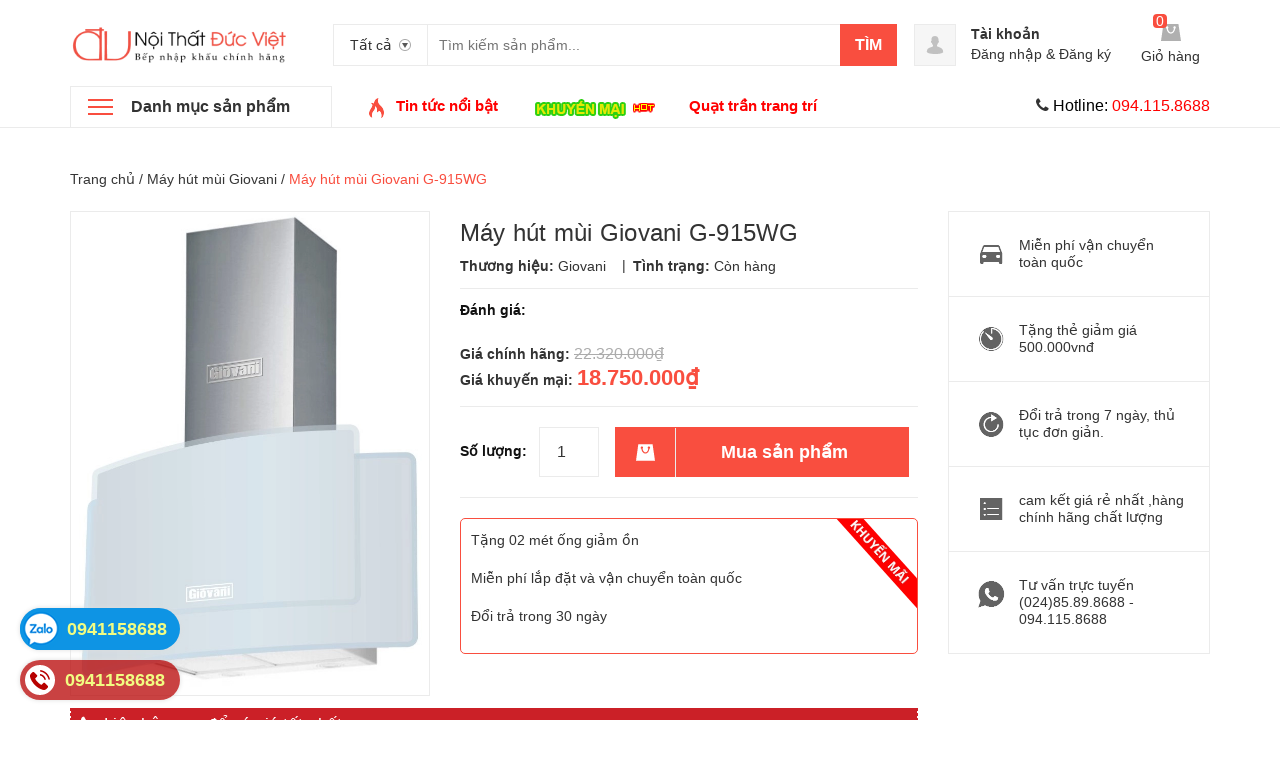

--- FILE ---
content_type: text/html; charset=utf-8
request_url: https://noithatducviet.vn/may-hut-mui-giovani-g-915wg
body_size: 20486
content:
<!DOCTYPE html>
<html lang="vi">
	<head>
		<meta charset="UTF-8" />
		<meta name="viewport" content="width=device-width, initial-scale=1, maximum-scale=1">
		<title>
			Máy hút mùi Giovani G-915WG  			
		</title>
		
		<meta name="description" content="M&#225;y h&#250;t m&#249;i&#160;Giovani G-915WG Th&#226;n m&#225;y: Inox 430+ k&#237;nh Số lượng m&#244; tơ: 1 Số tốc độ: 3 Số đ&#232;n: 2x 1,5W M&#224;ng lọc: nh&#244;m+ than&#160; Chiều ngang m&#225;y: 90 cm Chiều ngang-">
		
		<link rel="canonical" href="https://noithatducviet.vn/may-hut-mui-giovani-g-915wg"/>
		<meta name='revisit-after' content='1 days' />
		<meta name="robots" content="noodp,index,follow" />


		<!-- ================= Favicon ================== -->
		<link rel="icon" href="//bizweb.dktcdn.net/100/122/293/themes/194484/assets/favicon.png?1652673920697" type="image/x-icon" />
		<!-- ================= Google Fonts ================== -->
		<!-- <link href="//fonts.googleapis.com/css?family=Roboto:400,900,500&amp;subset=vietnamese" rel="stylesheet" type="text/css" media="all" /> -->
		<!-- Font Awesome CSS -->
		<link rel="stylesheet" href="//maxcdn.bootstrapcdn.com/font-awesome/4.5.0/css/font-awesome.min.css">
		<!-- Plugin CSS -->
		<link href="//bizweb.dktcdn.net/100/122/293/themes/194484/assets/bootstrap.min.css?1652673920697" rel="stylesheet" type="text/css" media="all" />
		<link href="//bizweb.dktcdn.net/100/122/293/themes/194484/assets/owl.carousel.min.css?1652673920697" rel="stylesheet" type="text/css" media="all" />
		<!-- Main CSS -->
		<link href="//bizweb.dktcdn.net/100/122/293/themes/194484/assets/owl.carousel.min.css?1652673920697" rel="stylesheet" type="text/css" media="all" />
		<link href="//bizweb.dktcdn.net/100/122/293/themes/194484/assets/style.css?1652673920697" rel="stylesheet" type="text/css" media="all" />
		<link href="//bizweb.dktcdn.net/100/122/293/themes/194484/assets/ecentre.css?1652673920697" rel="stylesheet" type="text/css" media="all" />
		<link href="//bizweb.dktcdn.net/100/122/293/themes/194484/assets/module.css?1652673920697" rel="stylesheet" type="text/css" media="all" />
		<link href="//bizweb.dktcdn.net/100/122/293/themes/194484/assets/sidebar.css?1652673920697" rel="stylesheet" type="text/css" media="all" />
		<link href="//bizweb.dktcdn.net/100/122/293/themes/194484/assets/responsive.scss.css?1652673920697" rel="stylesheet" type="text/css" media="all" />
		<link href="//bizweb.dktcdn.net/100/122/293/themes/194484/assets/custom-dqdt.css?1652673920697" rel="stylesheet" type="text/css" media="all" />
		<script src="//bizweb.dktcdn.net/100/122/293/themes/194484/assets/jquery-2.2.3.min.js?1652673920697" type="text/javascript"></script>	
		
		<script>
	var Bizweb = Bizweb || {};
	Bizweb.store = 'thh158.mysapo.net';
	Bizweb.id = 122293;
	Bizweb.theme = {"id":194484,"name":"E Centre","role":"main"};
	Bizweb.template = 'product';
	if(!Bizweb.fbEventId)  Bizweb.fbEventId = 'xxxxxxxx-xxxx-4xxx-yxxx-xxxxxxxxxxxx'.replace(/[xy]/g, function (c) {
	var r = Math.random() * 16 | 0, v = c == 'x' ? r : (r & 0x3 | 0x8);
				return v.toString(16);
			});		
</script>
<script>
	(function () {
		function asyncLoad() {
			var urls = ["https://googleshopping.sapoapps.vn/conversion-tracker/global-tag/1100.js?store=thh158.mysapo.net","https://googleshopping.sapoapps.vn/conversion-tracker/event-tag/1100.js?store=thh158.mysapo.net","https://google-shopping.sapoapps.vn/conversion-tracker/global-tag/5168.js?store=thh158.mysapo.net","https://google-shopping.sapoapps.vn/conversion-tracker/event-tag/5168.js?store=thh158.mysapo.net","https://forms.sapoapps.vn/libs/js/surveyform.min.js?store=thh158.mysapo.net"];
			for (var i = 0; i < urls.length; i++) {
				var s = document.createElement('script');
				s.type = 'text/javascript';
				s.async = true;
				s.src = urls[i];
				var x = document.getElementsByTagName('script')[0];
				x.parentNode.insertBefore(s, x);
			}
		};
		window.attachEvent ? window.attachEvent('onload', asyncLoad) : window.addEventListener('load', asyncLoad, false);
	})();
</script>


<script>
	window.BizwebAnalytics = window.BizwebAnalytics || {};
	window.BizwebAnalytics.meta = window.BizwebAnalytics.meta || {};
	window.BizwebAnalytics.meta.currency = 'VND';
	window.BizwebAnalytics.tracking_url = '/s';

	var meta = {};
	
	meta.product = {"id": 5386224, "vendor": "Giovani", "name": "Máy hút mùi Giovani G-915WG",
	"type": "Máy hút mùi", "price": 18750000 };
	
	
	for (var attr in meta) {
	window.BizwebAnalytics.meta[attr] = meta[attr];
	}
</script>

	
		<script src="/dist/js/stats.min.js?v=96f2ff2"></script>
	












		
		
		<link href="//bizweb.dktcdn.net/100/122/293/themes/194484/assets/prettyphoto.css?1652673920697" rel="stylesheet" type="text/css" media="all" />
		<script src="//bizweb.dktcdn.net/100/122/293/themes/194484/assets/jquery.prettyphoto.min005e.js?1652673920697" type="text/javascript"></script>
		<script src="//bizweb.dktcdn.net/100/122/293/themes/194484/assets/jquery.prettyphoto.init.min367a.js?1652673920697" type="text/javascript"></script>
		
		<link href="//bizweb.dktcdn.net/100/122/293/themes/194484/assets/cf-stylesheet.css?1652673920697" rel="stylesheet" type="text/css" media="all" />
		<script>var ProductReviewsAppUtil=ProductReviewsAppUtil || {};</script>
	</head>
	<body>		
		<div class="header">	
	<header class="site-header ">
		<div class="container">
			<div class="site-header-inner">
				<div class="menu-mobile hidden-xl-up">
					<div class="dropdown">
						<button class="btn-close" >
						</button>
						<div class="dropdown-toggle" id="dropdownMenu1">
							<svg xmlns="http://www.w3.org/2000/svg" xmlns:xlink="http://www.w3.org/1999/xlink" version="1.1" id="Layer_1" x="0px" y="0px" width="26px" height="20px" viewBox="0 0 26 20" enable-background="new 0 0 26 20" xml:space="preserve">
								<image overflow="visible" width="26" height="20" xlink:href="[data-uri] EAMCAwYAAAF6AAABlQAAAdT/2wCEABALCwsMCxAMDBAXDw0PFxsUEBAUGx8XFxcXFx8eFxoaGhoX Hh4jJSclIx4vLzMzLy9AQEBAQEBAQEBAQEBAQEABEQ8PERMRFRISFRQRFBEUGhQWFhQaJhoaHBoa JjAjHh4eHiMwKy4nJycuKzU1MDA1NUBAP0BAQEBAQEBAQEBAQP/CABEIABQAGgMBIgACEQEDEQH/ xABsAAEBAQAAAAAAAAAAAAAAAAAABAYBAQAAAAAAAAAAAAAAAAAAAAAQAQADAQEAAAAAAAAAAAAA AAAEFBUlIBEAAQIHAAAAAAAAAAAAAAAAANHhApKiAzPzNBIBAAAAAAAAAAAAAAAAAAAAIP/aAAwD AQACEQMRAAAA2wAJQAf/2gAIAQIAAQUA8f/aAAgBAwABBQDx/9oACAEBAAEFAM2EzYTNhM2EoqKi ou07TtO0/9oACAECAgY/AB//2gAIAQMCBj8AH//aAAgBAQEGPwDHVEpjqiUx1RKY6olOi/Ox0X52 Oi/Ox0X52NZrNZrP/9k=" transform="matrix(0.9999 0 0 0.9999 0 0)">
								</image>
							</svg>
						</div>
						<div class="dropdown-menu">

							<div class="account">
								<i class="fa fa-phone"></i> <span style="font-size: 16px"><span style="color: black">Hotline:</span><span style="color: red"> 094.115.8688</span></span>
							</div>
							<h5>Danh mục sản phẩm</h5>
							<ul>
								      
								<li>
									<a  href="/bep-tu-batani-1" title="">Bếp từ batani </a>
								</li>   
								      
								<li>
									<a  href="/bep-tu-kaff" title="">Bếp từ Kaff </a>
								</li>   
								      
								<li>
									<a  href="/bep-dien-tu-besuto" title="">Bếp điện từ Besuto </a>
								</li>   
								      
								<li>
									<a  href="/noi-bat" title="">Nổi bật </a>
								</li>   
								      
								<li>
									<a  href="/bep-dien-tu-pedini" title="">Bếp điện từ PEDINI </a>
								</li>   
								      
								<li>
									<a  href="/bep-tu-pedini" title="">Bếp từ PEDINI </a>
								</li>   
								      
								<li>
									<a  href="/voi-rua-bat-2" title="">Vòi rửa bát </a>
								</li>   
								      
								<li>
									<a  href="/chau-rua-bat-korea-sus-304" title="">Chậu rửa bát Korea SUS 304 </a>
								</li>   
								      
								<li>
									<a  href="/bep-tu-ferroli" title="">Bếp từ Ferroli </a>
								</li>   
								      
								<li>
									<a  href="/bep-dien-tu-ferroli" title="">Bếp điện từ Ferroli </a>
								</li>   
								      
								<li>
									<a  href="/bep-dien-tu-topy" title="">Bếp điện từ TOPY </a>
								</li>   
								      
								<li>
									<a  href="/bep-tu-topy" title="">Bếp từ TOPY </a>
								</li>   
								      
								<li>
									<a  href="/bep-dien-tu-rosieres" title="">Bếp điện từ Rosieres </a>
								</li>   
								      
								<li>
									<a  href="/bep-tu-rosieres" title="">Bếp từ Rosieres </a>
								</li>   
								      
								<li>
									<a  href="/bep-tu-kanzler" title="">Bếp từ Kanzler </a>
								</li>   
								      
								<li>
									<a  href="/bep-tu-sanaky" title="">Bếp từ SANAKY </a>
								</li>   
								      
								<li>
									<a  href="/bep-dien-tu-speler" title="">Bếp điện từ Speler </a>
								</li>   
								      
								<li>
									<a  href="/bep-tu-speler" title="">Bếp từ Speler </a>
								</li>   
								      
								<li>
									<a  href="/bep-dien-tu-media" title="">Bếp điện từ Media </a>
								</li>   
								      
								<li>
									<a  href="/bep-dien-tu-grasso" title="">Bếp điện từ Grasso </a>
								</li>   
								      
								<li>
									<a  href="/bep-dien-tu-steba" title="">Bếp điện từ Steba </a>
								</li>   
								      
								<li>
									<a  href="/bep-tu-grasso" title="">Bếp từ Grasso </a>
								</li>   
								      
								<li>
									<a  href="/bep-dien-tu-brauneck" title="">Bếp điện từ Brauneck </a>
								</li>   
								      
								<li>
									<a  href="/bep-tu-kolbe" title="">Bếp từ Kolbe </a>
								</li>   
								      
								<li>
									<a  href="/bep-tu-ciatronic" title="">Bếp từ Ciatronic </a>
								</li>   
								      
								<li>
									<a  href="/bep-tu-kangaroo" title="">Bếp từ Kangaroo </a>
								</li>   
								      
								<li>
									<a  href="/bep-dien-tu-kangaroo" title="">Bếp điện từ Kangaroo </a>
								</li>   
								      
								<li>
									<a  href="/bep-tu-forci" title="">Bếp từ FORCI </a>
								</li>   
								      
								<li>
									<a  href="/bep-dien-tu-sanaky" title="">Bếp điện từ SANAKY </a>
								</li>   
								      
								<li>
									<a  href="/bep-dien-tu-forci" title="">Bếp điện từ FORCI </a>
								</li>   
								      
								<li>
									<a  href="/bep-tu-media" title="">Bếp từ Media </a>
								</li>   
								      
								<li>
									<a  href="/bep-tu-steba" title="">Bếp từ Steba </a>
								</li>   
								      
								<li>
									<a  href="/bep-dien-erosun" title="">Bếp điện Erosun </a>
								</li>   
								      
								<li>
									<a  href="/bep-dien-tu-erosun" title="">Bếp điện từ Erosun </a>
								</li>   
								      
								<li>
									<a  href="/bep-tu-erosun" title="">Bếp từ Erosun </a>
								</li>   
								      
								<li>
									<a  href="/may-hut-mui-kocher" title="">Máy hút mùi Kocher </a>
								</li>   
								      
								<li>
									<a  href="/bep-tu-kocher" title="">Bếp từ Kocher </a>
								</li>   
								      
								<li>
									<a  href="/bep-dien-tu-kocher" title="">Bếp điện từ Kocher </a>
								</li>   
								      
								<li>
									<a  href="/voi-rua-bat-malloca" title="">Vòi rửa bát Malloca </a>
								</li>   
								      
								<li>
									<a  href="/voi-rua-bat-fandi" title="">Vòi rửa bát Fandi </a>
								</li>   
								      
								<li>
									<a  href="/voi-rua-bat-faster" title="">Vòi rửa bát Faster </a>
								</li>   
								      
								<li>
									<a  href="/bep-dien-romal" title="">Bếp điện Romal </a>
								</li>   
								      
								<li>
									<a  href="/bep-dien-hafele" title="">Bếp điện Hafele </a>
								</li>   
								      
								<li>
									<a  href="/bep-dien-malloca" title="">Bếp điện Malloca </a>
								</li>   
								      
								<li>
									<a  href="/bep-dien-arber" title="">Bếp điện Arber </a>
								</li>   
								      
								<li>
									<a  href="/bep-dien-faber" title="">Bếp điện Faber </a>
								</li>   
								      
								<li>
									<a  href="/bep-dien-binova" title="">Bếp điện Binova </a>
								</li>   
								      
								<li>
									<a  href="/bep-dien-uber" title="">Bếp điện Uber </a>
								</li>   
								      
								<li>
									<a  href="/bep-dien-canzy-1" title="">Bếp điện Canzy </a>
								</li>   
								      
								<li>
									<a  href="/bep-dien-bosch" title="">Bếp điện Bosch </a>
								</li>   
								
							</ul>
							<h5>Menu</h5>
							<ul>
								

								<li>

									<a href="/">Trang chủ</a>
								</li>
								

								<li>

									<a href="gioi-thieu">Giới thiệu</a>
								</li>
								

								<li>

									<a href="/collections/all">Sản phẩm</a>
								</li>
								

								<li>

									<a href="/khuyen-mai">Khuyến mại</a>
								</li>
								

								<li>

									<a href="/tin-tuc">Tin tức</a>
								</li>
								
							</ul>
						</div>
					</div>

				</div>
				<div class="header-left">
					<div class="logo">
						
						
						<a href="/" class="logo-wrapper ">					
							<img src="//bizweb.dktcdn.net/100/122/293/themes/194484/assets/logo.png?1652673920697" alt="logo ">					
						</a>
						
						
					</div>
				</div>
				<div class="header-left">
					

<div class="header_search">
	<form class="input-group search-bar" action="/search" method="get" role="search">
		<div class="collection-selector">
			<div class="search_text">Tất cả</div>
			<div id="search_info" class="list_search" style="display: none;">
				  
				<div class="search_item" data-coll-id="2860569">Bếp từ batani</div>
				  
				<div class="search_item" data-coll-id="2860554">Bếp từ Kaff</div>
				  
				<div class="search_item" data-coll-id="2087716">Bếp điện từ Besuto</div>
				  
				<div class="search_item" data-coll-id="2051117">Nổi bật</div>
				  
				<div class="search_item" data-coll-id="1856566">Bếp điện từ PEDINI</div>
				  
				<div class="search_item" data-coll-id="1856565">Bếp từ PEDINI</div>
				  
				<div class="search_item" data-coll-id="1776169">Vòi rửa bát</div>
				  
				<div class="search_item" data-coll-id="1776160">Chậu rửa bát Korea SUS 304</div>
				  
				<div class="search_item" data-coll-id="1704178">Bếp từ Ferroli</div>
				  
				<div class="search_item" data-coll-id="1704177">Bếp điện từ Ferroli</div>
				  
				<div class="search_item" data-coll-id="1603807">Bếp điện từ TOPY</div>
				  
				<div class="search_item" data-coll-id="1603806">Bếp từ TOPY</div>
				  
				<div class="search_item" data-coll-id="1603788">Bếp điện từ Rosieres</div>
				  
				<div class="search_item" data-coll-id="1603755">Bếp từ Rosieres</div>
				  
				<div class="search_item" data-coll-id="1538893">Bếp từ Kanzler</div>
				  
				<div class="search_item" data-coll-id="1401140">Bếp từ SANAKY</div>
				  
				<div class="search_item" data-coll-id="1396545">Bếp điện từ Speler</div>
				  
				<div class="search_item" data-coll-id="1396543">Bếp từ Speler</div>
				  
				<div class="search_item" data-coll-id="1337009">Bếp điện từ Media</div>
				  
				<div class="search_item" data-coll-id="1336961">Bếp điện từ Grasso</div>
				  
				<div class="search_item" data-coll-id="1336918">Bếp điện từ Steba</div>
				  
				<div class="search_item" data-coll-id="1319901">Bếp từ Grasso</div>
				  
				<div class="search_item" data-coll-id="1319897">Bếp điện từ Brauneck</div>
				  
				<div class="search_item" data-coll-id="1319889">Bếp từ Kolbe</div>
				  
				<div class="search_item" data-coll-id="1319885">Bếp từ Ciatronic</div>
				  
				<div class="search_item" data-coll-id="1319868">Bếp từ Kangaroo</div>
				  
				<div class="search_item" data-coll-id="1319867">Bếp điện từ Kangaroo</div>
				  
				<div class="search_item" data-coll-id="1319863">Bếp từ FORCI</div>
				  
				<div class="search_item" data-coll-id="1319856">Bếp điện từ SANAKY</div>
				  
				<div class="search_item" data-coll-id="1319852">Bếp điện từ FORCI</div>
				  
				<div class="search_item" data-coll-id="1319846">Bếp từ Media</div>
				  
				<div class="search_item" data-coll-id="1319845">Bếp từ Steba</div>
				  
				<div class="search_item" data-coll-id="1298265">Bếp điện Erosun</div>
				  
				<div class="search_item" data-coll-id="1298264">Bếp điện từ Erosun</div>
				  
				<div class="search_item" data-coll-id="1298263">Bếp từ Erosun</div>
				  
				<div class="search_item" data-coll-id="1270627">Máy hút mùi Kocher</div>
				  
				<div class="search_item" data-coll-id="1270606">Bếp từ Kocher</div>
				  
				<div class="search_item" data-coll-id="1270605">Bếp điện từ Kocher</div>
				  
				<div class="search_item" data-coll-id="930750">Vòi rửa bát Malloca</div>
				  
				<div class="search_item" data-coll-id="930730">Vòi rửa bát Fandi</div>
				  
				<div class="search_item" data-coll-id="930722">Vòi rửa bát Faster</div>
				  
				<div class="search_item" data-coll-id="782457">Bếp điện Romal</div>
				  
				<div class="search_item" data-coll-id="782455">Bếp điện Hafele</div>
				  
				<div class="search_item" data-coll-id="782453">Bếp điện Malloca</div>
				  
				<div class="search_item" data-coll-id="782449">Bếp điện Arber</div>
				  
				<div class="search_item" data-coll-id="782448">Bếp điện Faber</div>
				  
				<div class="search_item" data-coll-id="782445">Bếp điện Binova</div>
				  
				<div class="search_item" data-coll-id="782444">Bếp điện Uber</div>
				  
				<div class="search_item" data-coll-id="782439">Bếp điện Canzy</div>
				  
				<div class="search_item" data-coll-id="782435">Bếp điện Bosch</div>
				
				<div class="liner_search"></div>
				<div class="search_item active" data-coll-id="0">Tất cả</div>
			</div>
		</div>
		<input type="search" name="query" value="" placeholder="Tìm kiếm sản phẩm... " class="input-group-field st-default-search-input search-text" autocomplete="off">
		<span class="input-group-btn">
			<button class="btn icon-fallback-text">
				Tìm
			</button>
		</span>
	</form>
</div> 
				</div>
				<div class="header-right">
					<div class="mini-cart text-xs-center">

						<div class="heading-cart text-xs-left ">
							<a href="/cart">
								<svg style="width: 20px" version="1.1" xmlns="http://www.w3.org/2000/svg" xmlns:xlink="http://www.w3.org/1999/xlink" x="0px" y="0px" viewBox="155.5 272 267.2 233" enable-background="new 155.5 272 267.2 233" xml:space="preserve">
									<g>
										<path fill="#b0b0b0" d="M388.5,272H188.1l-32.6,233h267.2L388.5,272z M345,335.7c-4.7,38.8-28,68.3-57.5,68.3
																c-29.5,0-52.8-29.5-57.5-68.3c-6.2-3.1-9.3-7.8-9.3-15.5c0-9.3,7.8-17.1,17.1-17.1c9.3,0,17.1,7.8,17.1,17.1c0,6.2-3.1,10.9-7.8,14
																c4.7,29.5,21.7,52.8,40.4,52.8c20.2,0,37.3-23.3,40.4-52.8c-4.7-3.1-7.8-7.8-7.8-14c0-9.3,7.8-17.1,17.1-17.1s17.1,7.8,17.1,17.1
																C354.3,327.9,351.2,334.2,345,335.7L345,335.7z"></path>
									</g>
								</svg></a>
							<p><span><span class="cartCount">0</span></span>Giỏ hàng</p>
						</div>
						<div>
							<div style="" class="top-cart-content arrow_box hidden-lg-down">
								<!-- <div class="block-subtitle">Sản phẩm đã cho vào giỏ hàng</div> -->
								<ul id="cart-sidebar" class="mini-products-list count_li">
									<li class="list-item">
										<ul></ul>
									</li>
									<li class="action">
										<ul>
											<li class="li-fix-1">
												<div class="top-subtotal">
													Tổng tiền thanh toán: 
													<span class="price"></span>
												</div>
											</li>
											<li class="li-fix-2" style="">
												<div class="actions">

													<a href="/cart" class="view-cart">
														<span>Giỏ hàng</span>
													</a>
													<a href="/checkout" class="btn-checkout">
														<span>Thanh toán</span>
													</a>
												</div>
											</li>
										</ul>
									</li>
								</ul>

								<script>
									var count = $("ul.count_li > li.item").length;									
								</script>
							</div>
						</div>
					</div>
					<div class="header-acount hidden-lg-down">
						<a href="/account" class="icon-cart">
							<svg version="1.1"  xmlns="http://www.w3.org/2000/svg" xmlns:xlink="http://www.w3.org/1999/xlink" x="0px" y="0px" viewBox="474.1 449 39.4 39.6" enable-background="new 474.1 449 39.4 39.6" xml:space="preserve" style="
    width: 38px;
    height: 38px;
">

								<path fill="#C1C1C1" d="M490.4,464.6l-0.1-1.7c0,0,0.3-3.1,3.5-2.9c0,0,3-0.3,3.4,2.9l0,1.7c0,0,0.8,0.1,0.4,1.3
														c0,0-0.4,1.1-0.9,0.9c0,0-0.2,1.3-1,2.2c0,0,0,0.6,0,0.6c0,0.7,1.4,1,1.9,1.2c1.6,0.6,3.5,1.3,4,3.2c0.2,0.6,0.2,1.2,0.3,1.8
														c0,0-0.6,2-8,1.9c0,0-7.1,0.1-8.2-2c0,0,0.1-2,0.8-2.9c0.6-0.8,1.8-1.2,2.7-1.6c0.6-0.2,1.2-0.4,1.7-0.6c0.3-0.1,1-0.6,1-1v-0.6
														c0,0-0.9-0.8-1.2-2.1c0,0-0.4,0-0.8-0.8C490,466,489.4,464.9,490.4,464.6z"></path>
							</svg>

						</a>
						<div class="heading-cart text-xs-left">
							
							<a href="/account">Tài khoản</a>
							<p><a href="/account/login">Đăng nhập</a> & <a href="/account/register">Đăng ký</a></p>
							
						</div>


					</div>
				</div>


			</div>
		</div>
		<div class="bot-header hidden-lg-down">
			<div class="container">
				<div class="bot-header-left f-left khodattenqua">
					<a href="/collections">Danh mục sản phẩm</a>
				</div>
				<div class="bot-header-center f-left">
					<ul class="bot-header-menu">
						
						
						
						
						
						
						<li class="inline-block">
							
							<img src="//bizweb.dktcdn.net/100/122/293/themes/194484/assets/hot.png?1652673920697" alt="hot">
							
							<a href="/tin-tuc">
								
								<span style="font-size: 15px"><span style="color: Red">Tin tức nổi bật</span></span>
								</a>
						</li>
						
						
						
						
						
						
						
						<li class="inline-block">
							
							<a href="/khuyen-mai">
								
								<img src="//bizweb.dktcdn.net/100/122/293/themes/194484/assets/km.gif?1652673920697" class="img-responsive">
								<img src="//bizweb.dktcdn.net/100/122/293/themes/194484/assets/hot.gif?1652673920697" class="img-responsive in-top">
								</a>
						</li>
						
						
						
						
						
						
						
						<li class="inline-block">
							
							<a href="/quat-tran-trang-tri">
								
								<span style="color: red"><span style="font-size: 15px">Quạt trần trang trí</span></span>
								</a>
						</li>
						
						

					</ul>
				</div>
				<div class="bot-header-right f-right">
					<i class="fa fa-phone"></i> <span style="font-size: 16px"><span style="color: black">Hotline:</span><span style="color: red"> 094.115.8688</span></span>
				</div>
			</div>

		</div>
	</header>
</div>

<div class="catogory-other-page khodattenqua">
	<div class="section section-category hidden-lg-down">
		<div class="container">
			<div class="row ">
				<div class="col-xl-3  hidden-lg-down">
					<div class="cate-sidebar">
						<nav>
	<ul id="nav" class="site-nav vertical-nav">
		
		
		

		
		
		<li class="lev-1 nav-item  has-mega mega-menu">
	<div class="icon">
		<img src="//bizweb.dktcdn.net/100/122/293/themes/194484/assets/cate1_icon.png?1652673920697" alt="Bếp từ">
		<img src="//bizweb.dktcdn.net/100/122/293/themes/194484/assets/cate1_w_icon.png?1652673920697" alt=" Bếp từ">
	</div>
	<a href="/bep-tu">
		<span> Bếp từ</span>
	</a>  
	
	<ul class="dropdown-menu mega-menu-content ">
		
		<li class="col-sm-9">
			<ul>
				
				
				<li class="col-sm-4">
					<ul class="mega-item">
						<li class="h3">
							<a href="/bep-tu-cata-1">
								<span> Bếp từ Cata</span>
							</a>
						</li>						
					</ul>
				</li>
				

				
				
				<li class="col-sm-4">
					<ul class="mega-item">
						<li class="h3">
							<a href="/bep-tu-giovanni">
								<span> Bếp từ Giovani</span>
							</a>
						</li>						
					</ul>
				</li>
				

				
				
				<li class="col-sm-4">
					<ul class="mega-item">
						<li class="h3">
							<a href="/bep-tu-fagor">
								<span> Bếp từ Fagor</span>
							</a>
						</li>						
					</ul>
				</li>
				

				
				
				<li class="col-sm-4">
					<ul class="mega-item">
						<li class="h3">
							<a href="/bep-tu-sunhouse">
								<span> Bếp từ sunhouse</span>
							</a>
						</li>						
					</ul>
				</li>
				

				
				
				<li class="col-sm-4">
					<ul class="mega-item">
						<li class="h3">
							<a href="/bep-tu-chefs">
								<span> Bếp từ Chefs</span>
							</a>
						</li>						
					</ul>
				</li>
				

				
				
				<li class="col-sm-4">
					<ul class="mega-item">
						<li class="h3">
							<a href="/bep-tu-romal">
								<span> Bếp từ Romal</span>
							</a>
						</li>						
					</ul>
				</li>
				

				
				
				<li class="col-sm-4">
					<ul class="mega-item">
						<li class="h3">
							<a href="/bep-tu-teka">
								<span> Bếp từ Teka</span>
							</a>
						</li>						
					</ul>
				</li>
				

				
				
				<li class="col-sm-4">
					<ul class="mega-item">
						<li class="h3">
							<a href="/bep-tu-bosch-1">
								<span> Bếp từ Bosch</span>
							</a>
						</li>						
					</ul>
				</li>
				

				
				
				<li class="col-sm-4">
					<ul class="mega-item">
						<li class="h3">
							<a href="/bep-tu-taka">
								<span> Bếp từ Taka</span>
							</a>
						</li>						
					</ul>
				</li>
				

				
				
				<li class="col-sm-4">
					<ul class="mega-item">
						<li class="h3">
							<a href="/bep-tu-canzy-1">
								<span> Bếp từ Canzy</span>
							</a>
						</li>						
					</ul>
				</li>
				

				
				
				<li class="col-sm-4">
					<ul class="mega-item">
						<li class="h3">
							<a href="/bep-tu-uber">
								<span> Bếp từ Uber</span>
							</a>
						</li>						
					</ul>
				</li>
				

				
				
				<li class="col-sm-4">
					<ul class="mega-item">
						<li class="h3">
							<a href="/bep-tu-arber">
								<span> Bếp từ Arber</span>
							</a>
						</li>						
					</ul>
				</li>
				

				
				
				<li class="col-sm-4">
					<ul class="mega-item">
						<li class="h3">
							<a href="/bep-tu-fandi">
								<span> Bếp từ Fandi</span>
							</a>
						</li>						
					</ul>
				</li>
				

				
				
				<li class="col-sm-4">
					<ul class="mega-item">
						<li class="h3">
							<a href="/bep-tu-malloca">
								<span> Bếp từ Malloca</span>
							</a>
						</li>						
					</ul>
				</li>
				

				
				
				<li class="col-sm-4">
					<ul class="mega-item">
						<li class="h3">
							<a href="/bep-tu-napoli">
								<span> Bếp từ Napoli</span>
							</a>
						</li>						
					</ul>
				</li>
				

				
				
				<li class="col-sm-4">
					<ul class="mega-item">
						<li class="h3">
							<a href="/bep-tu-essen">
								<span> Bếp từ Essen</span>
							</a>
						</li>						
					</ul>
				</li>
				

				
				
				<li class="col-sm-4">
					<ul class="mega-item">
						<li class="h3">
							<a href="/bep-tu-napoliz">
								<span> Bếp từ Napoliz</span>
							</a>
						</li>						
					</ul>
				</li>
				

				
				
				<li class="col-sm-4">
					<ul class="mega-item">
						<li class="h3">
							<a href="/bep-tu-green-cook">
								<span> Bếp từ Green Cook</span>
							</a>
						</li>						
					</ul>
				</li>
				

				
				
				<li class="col-sm-4">
					<ul class="mega-item">
						<li class="h3">
							<a href="/bep-tu-caso">
								<span> Bếp từ Caso</span>
							</a>
						</li>						
					</ul>
				</li>
				

				
				
				<li class="col-sm-4">
					<ul class="mega-item">
						<li class="h3">
							<a href="/bep-tu-faber">
								<span> Bếp từ Faber</span>
							</a>
						</li>						
					</ul>
				</li>
				

				
				
				<li class="col-sm-4">
					<ul class="mega-item">
						<li class="h3">
							<a href="/bep-tu-faster-1">
								<span> Bếp từ Faster</span>
							</a>
						</li>						
					</ul>
				</li>
				

				
				
				<li class="col-sm-4">
					<ul class="mega-item">
						<li class="h3">
							<a href="/bep-tu-kucy">
								<span> Bếp từ Kucy</span>
							</a>
						</li>						
					</ul>
				</li>
				

				
				
				<li class="col-sm-4">
					<ul class="mega-item">
						<li class="h3">
							<a href="/bep-tu-viet-han">
								<span> Bếp từ Việt Hàn</span>
							</a>
						</li>						
					</ul>
				</li>
				

				
				
				<li class="col-sm-4">
					<ul class="mega-item">
						<li class="h3">
							<a href="/bep-tu-siematic">
								<span> Bếp từ Siematic</span>
							</a>
						</li>						
					</ul>
				</li>
				

				
				
				<li class="col-sm-4">
					<ul class="mega-item">
						<li class="h3">
							<a href="/bep-tu-batani">
								<span> Bếp từ Koenic</span>
							</a>
						</li>						
					</ul>
				</li>
				

				
				
				<li class="col-sm-4">
					<ul class="mega-item">
						<li class="h3">
							<a href="/bep-tu-mastercook">
								<span> Bếp từ Mastercook</span>
							</a>
						</li>						
					</ul>
				</li>
				

				
				
				<li class="col-sm-4">
					<ul class="mega-item">
						<li class="h3">
							<a href="/bep-tu-binova-1">
								<span> Bếp từ Binova</span>
							</a>
						</li>						
					</ul>
				</li>
				

				
				
				<li class="col-sm-4">
					<ul class="mega-item">
						<li class="h3">
							<a href="/bep-tu-munchen">
								<span> Bếp từ Munchen</span>
							</a>
						</li>						
					</ul>
				</li>
				

				
				
				<li class="col-sm-4">
					<ul class="mega-item">
						<li class="h3">
							<a href="/bep-tu-electrolux">
								<span> Bếp từ electrolux</span>
							</a>
						</li>						
					</ul>
				</li>
				

				
				
				<li class="col-sm-4">
					<ul class="mega-item">
						<li class="h3">
							<a href="/bep-tu-rommelsbacher">
								<span> Bếp từ Rommelsbacher</span>
							</a>
						</li>						
					</ul>
				</li>
				

				
				
				<li class="col-sm-4">
					<ul class="mega-item">
						<li class="h3">
							<a href="/bep-tu-sevilla">
								<span> Bếp từ Sevilla</span>
							</a>
						</li>						
					</ul>
				</li>
				

				
				
				<li class="col-sm-4">
					<ul class="mega-item">
						<li class="h3">
							<a href="/bep-tu-malmo">
								<span> Bếp từ Malmo</span>
							</a>
						</li>						
					</ul>
				</li>
				

				
				
				<li class="col-sm-4">
					<ul class="mega-item">
						<li class="h3">
							<a href="/bep-tu-hafele">
								<span> Bếp từ Hafele</span>
							</a>
						</li>						
					</ul>
				</li>
				

				
				
				<li class="col-sm-4">
					<ul class="mega-item">
						<li class="h3">
							<a href="/bep-tu-dmestik">
								<span> Bếp từ Dmestik</span>
							</a>
						</li>						
					</ul>
				</li>
				

				
				
				<li class="col-sm-4">
					<ul class="mega-item">
						<li class="h3">
							<a href="/bep-tu-feuer">
								<span> Bếp từ Feuer</span>
							</a>
						</li>						
					</ul>
				</li>
				

				
				
				<li class="col-sm-4">
					<ul class="mega-item">
						<li class="h3">
							<a href="/bep-tu-abbaka">
								<span> Bếp từ Abbaka</span>
							</a>
						</li>						
					</ul>
				</li>
				

				
				
				<li class="col-sm-4">
					<ul class="mega-item">
						<li class="h3">
							<a href="/bep-tu-latino">
								<span> Bếp từ Latino</span>
							</a>
						</li>						
					</ul>
				</li>
				

				
				
				<li class="col-sm-4">
					<ul class="mega-item">
						<li class="h3">
							<a href="/bep-tu-lorca">
								<span> Bếp từ Lorca</span>
							</a>
						</li>						
					</ul>
				</li>
				

				
				
				<li class="col-sm-4">
					<ul class="mega-item">
						<li class="h3">
							<a href="/bep-tu-balay">
								<span> Bếp từ Balay</span>
							</a>
						</li>						
					</ul>
				</li>
				

				
				
				<li class="col-sm-4">
					<ul class="mega-item">
						<li class="h3">
							<a href="/bep-tu-kocher">
								<span> Bếp từ Kocher</span>
							</a>
						</li>						
					</ul>
				</li>
				

				
				
				<li class="col-sm-4">
					<ul class="mega-item">
						<li class="h3">
							<a href="/bep-tu-erosun">
								<span> Bếp từ Erosun</span>
							</a>
						</li>						
					</ul>
				</li>
				

				
				
				<li class="col-sm-4">
					<ul class="mega-item">
						<li class="h3">
							<a href="/bep-tu-steba">
								<span> Bếp từ Steba</span>
							</a>
						</li>						
					</ul>
				</li>
				

				
				
				<li class="col-sm-4">
					<ul class="mega-item">
						<li class="h3">
							<a href="/bep-tu-media">
								<span> Bếp từ Media</span>
							</a>
						</li>						
					</ul>
				</li>
				

				
				
				<li class="col-sm-4">
					<ul class="mega-item">
						<li class="h3">
							<a href="/bep-tu-forci">
								<span> Bếp từ FORCI</span>
							</a>
						</li>						
					</ul>
				</li>
				

				
				
				<li class="col-sm-4">
					<ul class="mega-item">
						<li class="h3">
							<a href="/bep-tu-kangaroo">
								<span> Bếp từ Kangaroo</span>
							</a>
						</li>						
					</ul>
				</li>
				

				
				
				<li class="col-sm-4">
					<ul class="mega-item">
						<li class="h3">
							<a href="/bep-tu-ciatronic">
								<span> Bếp từ Ciatronic</span>
							</a>
						</li>						
					</ul>
				</li>
				

				
				
				<li class="col-sm-4">
					<ul class="mega-item">
						<li class="h3">
							<a href="/bep-tu-kolbe">
								<span> Bếp từ Kolbe</span>
							</a>
						</li>						
					</ul>
				</li>
				

				
				
				<li class="col-sm-4">
					<ul class="mega-item">
						<li class="h3">
							<a href="/bep-tu-grasso">
								<span> Bếp từ Grasso</span>
							</a>
						</li>						
					</ul>
				</li>
				

				
				
				<li class="col-sm-4">
					<ul class="mega-item">
						<li class="h3">
							<a href="/bep-tu-speler">
								<span> Bếp từ Speler</span>
							</a>
						</li>						
					</ul>
				</li>
				

				
				
				<li class="col-sm-4">
					<ul class="mega-item">
						<li class="h3">
							<a href="/bep-tu-sanaky">
								<span> Bếp từ SANAKY</span>
							</a>
						</li>						
					</ul>
				</li>
				

				
				
				<li class="col-sm-4">
					<ul class="mega-item">
						<li class="h3">
							<a href="/bep-tu-kanzler">
								<span> Bếp từ Kanzler</span>
							</a>
						</li>						
					</ul>
				</li>
				

				
				
				<li class="col-sm-4">
					<ul class="mega-item">
						<li class="h3">
							<a href="/bep-tu-rosieres">
								<span> Bếp từ Rosieres</span>
							</a>
						</li>						
					</ul>
				</li>
				

				
				
				<li class="col-sm-4">
					<ul class="mega-item">
						<li class="h3">
							<a href="/bep-tu-topy">
								<span> Bếp từ TOPY</span>
							</a>
						</li>						
					</ul>
				</li>
				

				
				
				<li class="col-sm-4">
					<ul class="mega-item">
						<li class="h3">
							<a href="/bep-tu-ferroli">
								<span> Bếp từ Ferroli</span>
							</a>
						</li>						
					</ul>
				</li>
				

				
				
				<li class="col-sm-4">
					<ul class="mega-item">
						<li class="h3">
							<a href="/bep-tu-pedini">
								<span> Bếp từ PEDINI</span>
							</a>
						</li>						
					</ul>
				</li>
				

				
				
				<li class="col-sm-4">
					<ul class="mega-item">
						<li class="h3">
							<a href="/bep-tu-kaff">
								<span> Bếp từ Kaff</span>
							</a>
						</li>						
					</ul>
				</li>
				

				
				
				<li class="col-sm-4">
					<ul class="mega-item">
						<li class="h3">
							<a href="/bep-tu-batani-1">
								<span> Bếp từ batani</span>
							</a>
						</li>						
					</ul>
				</li>
				

				

			</ul>
		</li>
		<li class="col-sm-3">
			
			

			<div class="img1">
				<a href="">
					<img src="//bizweb.dktcdn.net/100/122/293/themes/194484/assets/meg_1.jpg?1652673920697" alt="mega"/>
				</a>
			</div>
		</li>
		




	</ul>
	
</li>
		
		

		
		
		<li class="lev-1 nav-item  has-mega mega-menu">
	<div class="icon">
		<img src="//bizweb.dktcdn.net/100/122/293/themes/194484/assets/cate2_icon.png?1652673920697" alt="Bếp điện">
		<img src="//bizweb.dktcdn.net/100/122/293/themes/194484/assets/cate2_w_icon.png?1652673920697" alt=" Bếp điện">
	</div>
	<a href="/bep-dien-1">
		<span> Bếp điện</span>
	</a>  
	
	<ul class="dropdown-menu mega-menu-content ">
		
		<li class="col-sm-9">
			<ul>
				
				
				<li class="col-sm-4">
					<ul class="mega-item">
						<li class="h3">
							<a href="/bep-dien-giovani-1">
								<span> Bếp điện Giovani</span>
							</a>
						</li>						
					</ul>
				</li>
				

				
				
				<li class="col-sm-4">
					<ul class="mega-item">
						<li class="h3">
							<a href="/bep-dien-teka-1">
								<span> Bếp điện Teka</span>
							</a>
						</li>						
					</ul>
				</li>
				

				
				
				<li class="col-sm-4">
					<ul class="mega-item">
						<li class="h3">
							<a href="/bep-dien-chefs">
								<span> Bếp điện Chefs</span>
							</a>
						</li>						
					</ul>
				</li>
				

				
				
				<li class="col-sm-4">
					<ul class="mega-item">
						<li class="h3">
							<a href="/bep-dien-cata">
								<span> Bếp điện Cata</span>
							</a>
						</li>						
					</ul>
				</li>
				

				
				
				<li class="col-sm-4">
					<ul class="mega-item">
						<li class="h3">
							<a href="/bep-dien-fagor-1">
								<span> Bếp điện Fagor</span>
							</a>
						</li>						
					</ul>
				</li>
				

				
				
				<li class="col-sm-4">
					<ul class="mega-item">
						<li class="h3">
							<a href="/bep-dien-bosch">
								<span> Bếp điện Bosch</span>
							</a>
						</li>						
					</ul>
				</li>
				

				
				
				<li class="col-sm-4">
					<ul class="mega-item">
						<li class="h3">
							<a href="/bep-dien-canzy-1">
								<span> Bếp điện Canzy</span>
							</a>
						</li>						
					</ul>
				</li>
				

				
				
				<li class="col-sm-4">
					<ul class="mega-item">
						<li class="h3">
							<a href="/bep-dien-uber">
								<span> Bếp điện Uber</span>
							</a>
						</li>						
					</ul>
				</li>
				

				
				
				<li class="col-sm-4">
					<ul class="mega-item">
						<li class="h3">
							<a href="/bep-dien-binova">
								<span> Bếp điện Binova</span>
							</a>
						</li>						
					</ul>
				</li>
				

				
				
				<li class="col-sm-4">
					<ul class="mega-item">
						<li class="h3">
							<a href="/bep-dien-faber">
								<span> Bếp điện Faber</span>
							</a>
						</li>						
					</ul>
				</li>
				

				
				
				<li class="col-sm-4">
					<ul class="mega-item">
						<li class="h3">
							<a href="/bep-dien-arber">
								<span> Bếp điện Arber</span>
							</a>
						</li>						
					</ul>
				</li>
				

				
				
				<li class="col-sm-4">
					<ul class="mega-item">
						<li class="h3">
							<a href="/bep-dien-malloca">
								<span> Bếp điện Malloca</span>
							</a>
						</li>						
					</ul>
				</li>
				

				
				
				<li class="col-sm-4">
					<ul class="mega-item">
						<li class="h3">
							<a href="/bep-dien-hafele">
								<span> Bếp điện Hafele</span>
							</a>
						</li>						
					</ul>
				</li>
				

				
				
				<li class="col-sm-4">
					<ul class="mega-item">
						<li class="h3">
							<a href="/bep-dien-romal">
								<span> Bếp điện Romal</span>
							</a>
						</li>						
					</ul>
				</li>
				

				
				
				<li class="col-sm-4">
					<ul class="mega-item">
						<li class="h3">
							<a href="/bep-dien-erosun">
								<span> Bếp điện Erosun</span>
							</a>
						</li>						
					</ul>
				</li>
				

				
				
				<li class="col-sm-4">
					<ul class="mega-item">
						<li class="h3">
							<a href="/bep-tu-batani-1">
								<span> Bếp từ batani</span>
							</a>
						</li>						
					</ul>
				</li>
				

				

			</ul>
		</li>
		<li class="col-sm-3">
			
			

			<div class="img1">
				<a href="">
					<img src="//bizweb.dktcdn.net/100/122/293/themes/194484/assets/meg_2.jpg?1652673920697" alt="mega"/>
				</a>
			</div>
		</li>
		




	</ul>
	
</li>
		
		

		
		
		<li class="lev-1 nav-item  has-mega mega-menu">
	<div class="icon">
		<img src="//bizweb.dktcdn.net/100/122/293/themes/194484/assets/cate3_icon.png?1652673920697" alt="Bếp điện từ">
		<img src="//bizweb.dktcdn.net/100/122/293/themes/194484/assets/cate3_w_icon.png?1652673920697" alt=" Bếp điện từ">
	</div>
	<a href="/bep-dien-tu">
		<span> Bếp điện từ</span>
	</a>  
	
	<ul class="dropdown-menu mega-menu-content ">
		
		<li class="col-sm-9">
			<ul>
				
				
				<li class="col-sm-4">
					<ul class="mega-item">
						<li class="h3">
							<a href="/bep-dien-tu-teka">
								<span> Bếp điện từ Teka</span>
							</a>
						</li>						
					</ul>
				</li>
				

				
				
				<li class="col-sm-4">
					<ul class="mega-item">
						<li class="h3">
							<a href="/bep-dien-tu-fagor">
								<span> Bếp điện từ Fagor</span>
							</a>
						</li>						
					</ul>
				</li>
				

				
				
				<li class="col-sm-4">
					<ul class="mega-item">
						<li class="h3">
							<a href="/bep-dien-tu-cata-1">
								<span> Bếp điện từ Cata</span>
							</a>
						</li>						
					</ul>
				</li>
				

				
				
				<li class="col-sm-4">
					<ul class="mega-item">
						<li class="h3">
							<a href="/bep-dien-tu-giovani">
								<span> Bếp điện từ Giovani</span>
							</a>
						</li>						
					</ul>
				</li>
				

				
				
				<li class="col-sm-4">
					<ul class="mega-item">
						<li class="h3">
							<a href="/bep-dien-tu-sunhouse">
								<span> Bếp điện từ sunhouse</span>
							</a>
						</li>						
					</ul>
				</li>
				

				
				
				<li class="col-sm-4">
					<ul class="mega-item">
						<li class="h3">
							<a href="/bep-dien-tu-chefs-1">
								<span> Bếp điện từ Chefs</span>
							</a>
						</li>						
					</ul>
				</li>
				

				
				
				<li class="col-sm-4">
					<ul class="mega-item">
						<li class="h3">
							<a href="/bep-dien-tu-romal">
								<span> Bếp điện từ Romal</span>
							</a>
						</li>						
					</ul>
				</li>
				

				
				
				<li class="col-sm-4">
					<ul class="mega-item">
						<li class="h3">
							<a href="/bep-dien-tu-bosch-1">
								<span> Bếp điện từ Bosch</span>
							</a>
						</li>						
					</ul>
				</li>
				

				
				
				<li class="col-sm-4">
					<ul class="mega-item">
						<li class="h3">
							<a href="/bep-dien-tu-taka">
								<span> Bếp điện từ Taka</span>
							</a>
						</li>						
					</ul>
				</li>
				

				
				
				<li class="col-sm-4">
					<ul class="mega-item">
						<li class="h3">
							<a href="/bep-dien-tu-canzy-1">
								<span> Bếp điện từ Canzy</span>
							</a>
						</li>						
					</ul>
				</li>
				

				
				
				<li class="col-sm-4">
					<ul class="mega-item">
						<li class="h3">
							<a href="/bep-dien-tu-uber">
								<span> Bếp điện từ Uber</span>
							</a>
						</li>						
					</ul>
				</li>
				

				
				
				<li class="col-sm-4">
					<ul class="mega-item">
						<li class="h3">
							<a href="/bep-dien-tu-arber">
								<span> Bếp điện từ Arber</span>
							</a>
						</li>						
					</ul>
				</li>
				

				
				
				<li class="col-sm-4">
					<ul class="mega-item">
						<li class="h3">
							<a href="/bep-dien-tu-fandi">
								<span> Bếp điện từ Fandi</span>
							</a>
						</li>						
					</ul>
				</li>
				

				
				
				<li class="col-sm-4">
					<ul class="mega-item">
						<li class="h3">
							<a href="/bep-dien-tu-malloca">
								<span> Bếp điện từ Malloca</span>
							</a>
						</li>						
					</ul>
				</li>
				

				
				
				<li class="col-sm-4">
					<ul class="mega-item">
						<li class="h3">
							<a href="/bep-dien-tu-napoli">
								<span> Bếp điện từ Napoli</span>
							</a>
						</li>						
					</ul>
				</li>
				

				
				
				<li class="col-sm-4">
					<ul class="mega-item">
						<li class="h3">
							<a href="/bep-dien-tu-essen">
								<span> Bếp điện từ Essen</span>
							</a>
						</li>						
					</ul>
				</li>
				

				
				
				<li class="col-sm-4">
					<ul class="mega-item">
						<li class="h3">
							<a href="/bep-dien-tu-napoliz">
								<span> Bếp điện từ Napoliz</span>
							</a>
						</li>						
					</ul>
				</li>
				

				
				
				<li class="col-sm-4">
					<ul class="mega-item">
						<li class="h3">
							<a href="/bep-dien-tu-green-cook">
								<span> Bếp điện từ Green Cook</span>
							</a>
						</li>						
					</ul>
				</li>
				

				
				
				<li class="col-sm-4">
					<ul class="mega-item">
						<li class="h3">
							<a href="/bep-dien-tu-faber">
								<span> Bếp điện từ Faber</span>
							</a>
						</li>						
					</ul>
				</li>
				

				
				
				<li class="col-sm-4">
					<ul class="mega-item">
						<li class="h3">
							<a href="/bep-dien-tu-faster-1">
								<span> Bếp điện từ Faster</span>
							</a>
						</li>						
					</ul>
				</li>
				

				
				
				<li class="col-sm-4">
					<ul class="mega-item">
						<li class="h3">
							<a href="/bep-dien-tu-viet-han">
								<span> Bếp điện từ Việt Hàn</span>
							</a>
						</li>						
					</ul>
				</li>
				

				
				
				<li class="col-sm-4">
					<ul class="mega-item">
						<li class="h3">
							<a href="/bep-dien-tu-koenic">
								<span> Bếp điện từ Koenic</span>
							</a>
						</li>						
					</ul>
				</li>
				

				
				
				<li class="col-sm-4">
					<ul class="mega-item">
						<li class="h3">
							<a href="/bep-dien-tu-mastercook">
								<span> Bếp điện từ Mastercook</span>
							</a>
						</li>						
					</ul>
				</li>
				

				
				
				<li class="col-sm-4">
					<ul class="mega-item">
						<li class="h3">
							<a href="/bep-dien-tu-binova">
								<span> Bếp điện từ Binova</span>
							</a>
						</li>						
					</ul>
				</li>
				

				
				
				<li class="col-sm-4">
					<ul class="mega-item">
						<li class="h3">
							<a href="/bep-dien-tu-munchen">
								<span> Bếp điện từ Munchen</span>
							</a>
						</li>						
					</ul>
				</li>
				

				
				
				<li class="col-sm-4">
					<ul class="mega-item">
						<li class="h3">
							<a href="/bep-dien-tu-electrolux">
								<span> Bếp điện từ electrolux</span>
							</a>
						</li>						
					</ul>
				</li>
				

				
				
				<li class="col-sm-4">
					<ul class="mega-item">
						<li class="h3">
							<a href="/bep-dien-tu-sevilla">
								<span> Bếp điện từ Sevilla</span>
							</a>
						</li>						
					</ul>
				</li>
				

				
				
				<li class="col-sm-4">
					<ul class="mega-item">
						<li class="h3">
							<a href="/bep-dien-tu-dmestik">
								<span> Bếp điện từ Dmestik</span>
							</a>
						</li>						
					</ul>
				</li>
				

				
				
				<li class="col-sm-4">
					<ul class="mega-item">
						<li class="h3">
							<a href="/bep-dien-tu-feuer">
								<span> Bếp điện từ Feuer</span>
							</a>
						</li>						
					</ul>
				</li>
				

				
				
				<li class="col-sm-4">
					<ul class="mega-item">
						<li class="h3">
							<a href="/bep-dien-tu-abbaka">
								<span> Bếp điện từ Abbaka</span>
							</a>
						</li>						
					</ul>
				</li>
				

				
				
				<li class="col-sm-4">
					<ul class="mega-item">
						<li class="h3">
							<a href="/bep-dien-tu-lorca">
								<span> Bếp điện từ Lorca</span>
							</a>
						</li>						
					</ul>
				</li>
				

				
				
				<li class="col-sm-4">
					<ul class="mega-item">
						<li class="h3">
							<a href="/bep-dien-tu-latino">
								<span> Bếp điện từ Latino</span>
							</a>
						</li>						
					</ul>
				</li>
				

				
				
				<li class="col-sm-4">
					<ul class="mega-item">
						<li class="h3">
							<a href="/bep-dien-tu-kocher">
								<span> Bếp điện từ Kocher</span>
							</a>
						</li>						
					</ul>
				</li>
				

				
				
				<li class="col-sm-4">
					<ul class="mega-item">
						<li class="h3">
							<a href="/bep-dien-tu-erosun">
								<span> Bếp điện từ Erosun</span>
							</a>
						</li>						
					</ul>
				</li>
				

				
				
				<li class="col-sm-4">
					<ul class="mega-item">
						<li class="h3">
							<a href="/bep-dien-tu-forci">
								<span> Bếp điện từ FORCI</span>
							</a>
						</li>						
					</ul>
				</li>
				

				
				
				<li class="col-sm-4">
					<ul class="mega-item">
						<li class="h3">
							<a href="/bep-dien-tu-sanaky">
								<span> Bếp điện từ SANAKY</span>
							</a>
						</li>						
					</ul>
				</li>
				

				
				
				<li class="col-sm-4">
					<ul class="mega-item">
						<li class="h3">
							<a href="/bep-dien-tu-kangaroo">
								<span> Bếp điện từ Kangaroo</span>
							</a>
						</li>						
					</ul>
				</li>
				

				
				
				<li class="col-sm-4">
					<ul class="mega-item">
						<li class="h3">
							<a href="/bep-dien-tu-brauneck">
								<span> Bếp điện từ Brauneck</span>
							</a>
						</li>						
					</ul>
				</li>
				

				
				
				<li class="col-sm-4">
					<ul class="mega-item">
						<li class="h3">
							<a href="/bep-dien-tu-steba">
								<span> Bếp điện từ Steba</span>
							</a>
						</li>						
					</ul>
				</li>
				

				
				
				<li class="col-sm-4">
					<ul class="mega-item">
						<li class="h3">
							<a href="/bep-dien-tu-grasso">
								<span> Bếp điện từ Grasso</span>
							</a>
						</li>						
					</ul>
				</li>
				

				
				
				<li class="col-sm-4">
					<ul class="mega-item">
						<li class="h3">
							<a href="/bep-dien-tu-media">
								<span> Bếp điện từ Media</span>
							</a>
						</li>						
					</ul>
				</li>
				

				
				
				<li class="col-sm-4">
					<ul class="mega-item">
						<li class="h3">
							<a href="/bep-dien-tu-speler">
								<span> Bếp điện từ Speler</span>
							</a>
						</li>						
					</ul>
				</li>
				

				
				
				<li class="col-sm-4">
					<ul class="mega-item">
						<li class="h3">
							<a href="/bep-dien-tu-rosieres">
								<span> Bếp điện từ Rosieres</span>
							</a>
						</li>						
					</ul>
				</li>
				

				
				
				<li class="col-sm-4">
					<ul class="mega-item">
						<li class="h3">
							<a href="/bep-dien-tu-topy">
								<span> Bếp điện từ TOPY</span>
							</a>
						</li>						
					</ul>
				</li>
				

				
				
				<li class="col-sm-4">
					<ul class="mega-item">
						<li class="h3">
							<a href="/bep-dien-tu-ferroli">
								<span> Bếp điện từ Ferroli</span>
							</a>
						</li>						
					</ul>
				</li>
				

				
				
				<li class="col-sm-4">
					<ul class="mega-item">
						<li class="h3">
							<a href="/bep-dien-tu-pedini">
								<span> Bếp điện từ PEDINI</span>
							</a>
						</li>						
					</ul>
				</li>
				

				
				
				<li class="col-sm-4">
					<ul class="mega-item">
						<li class="h3">
							<a href="/bep-dien-tu-besuto">
								<span> Bếp điện từ Besuto</span>
							</a>
						</li>						
					</ul>
				</li>
				

				
				
				<li class="col-sm-4">
					<ul class="mega-item">
						<li class="h3">
							<a href="/bep-tu-kaff">
								<span> Bếp từ Kaff</span>
							</a>
						</li>						
					</ul>
				</li>
				

				
				
				<li class="col-sm-4">
					<ul class="mega-item">
						<li class="h3">
							<a href="/bep-tu-batani-1">
								<span> Bếp từ batani</span>
							</a>
						</li>						
					</ul>
				</li>
				

				

			</ul>
		</li>
		<li class="col-sm-3">
			
			

			<div class="img1">
				<a href="">
					<img src="//bizweb.dktcdn.net/100/122/293/themes/194484/assets/meg_3.jpg?1652673920697" alt="mega"/>
				</a>
			</div>
		</li>
		




	</ul>
	
</li>
		
		

		
		
		<li class="lev-1 nav-item  has-mega mega-menu">
	<div class="icon">
		<img src="//bizweb.dktcdn.net/100/122/293/themes/194484/assets/cate4_icon.png?1652673920697" alt="Bếp gas âm">
		<img src="//bizweb.dktcdn.net/100/122/293/themes/194484/assets/cate4_w_icon.png?1652673920697" alt=" Bếp gas âm">
	</div>
	<a href="/bep-gas-am">
		<span> Bếp gas âm</span>
	</a>  
	
	<ul class="dropdown-menu mega-menu-content ">
		
		<li class="col-sm-9">
			<ul>
				
				
				<li class="col-sm-4">
					<ul class="mega-item">
						<li class="h3">
							<a href="/bep-ga-am-teka">
								<span> Bếp gas âm Teka</span>
							</a>
						</li>						
					</ul>
				</li>
				

				
				
				<li class="col-sm-4">
					<ul class="mega-item">
						<li class="h3">
							<a href="/bep-ga-am-fagor">
								<span> Bếp gas âm Fagor</span>
							</a>
						</li>						
					</ul>
				</li>
				

				
				
				<li class="col-sm-4">
					<ul class="mega-item">
						<li class="h3">
							<a href="/bep-ga-am-cata">
								<span> Bếp gas âm Cata</span>
							</a>
						</li>						
					</ul>
				</li>
				

				
				
				<li class="col-sm-4">
					<ul class="mega-item">
						<li class="h3">
							<a href="/bep-ga-am-giovani">
								<span> Bếp gas âm Giovani</span>
							</a>
						</li>						
					</ul>
				</li>
				

				
				
				<li class="col-sm-4">
					<ul class="mega-item">
						<li class="h3">
							<a href="/bep-ga-am-sunhouse">
								<span> Bếp gas âm sunhouse</span>
							</a>
						</li>						
					</ul>
				</li>
				

				
				
				<li class="col-sm-4">
					<ul class="mega-item">
						<li class="h3">
							<a href="/bep-ga-am-romal">
								<span> Bếp gas âm Romal</span>
							</a>
						</li>						
					</ul>
				</li>
				

				
				
				<li class="col-sm-4">
					<ul class="mega-item">
						<li class="h3">
							<a href="/bep-ga-am-taka">
								<span> Bếp gas âm Taka</span>
							</a>
						</li>						
					</ul>
				</li>
				

				
				
				<li class="col-sm-4">
					<ul class="mega-item">
						<li class="h3">
							<a href="/bep-ga-am-canzy">
								<span> Bếp gas âm Canzy</span>
							</a>
						</li>						
					</ul>
				</li>
				

				
				
				<li class="col-sm-4">
					<ul class="mega-item">
						<li class="h3">
							<a href="/bep-ga-am-arber">
								<span> Bếp gas âm Arber</span>
							</a>
						</li>						
					</ul>
				</li>
				

				
				
				<li class="col-sm-4">
					<ul class="mega-item">
						<li class="h3">
							<a href="/bep-ga-am-fandi">
								<span> Bếp ga âm Fandi</span>
							</a>
						</li>						
					</ul>
				</li>
				

				
				
				<li class="col-sm-4">
					<ul class="mega-item">
						<li class="h3">
							<a href="/bep-ga-am-malloca-1">
								<span> Bếp ga âm Malloca</span>
							</a>
						</li>						
					</ul>
				</li>
				

				
				
				<li class="col-sm-4">
					<ul class="mega-item">
						<li class="h3">
							<a href="/bep-ga-am-napoli">
								<span> Bếp gas âm Napoli</span>
							</a>
						</li>						
					</ul>
				</li>
				

				
				
				<li class="col-sm-4">
					<ul class="mega-item">
						<li class="h3">
							<a href="/bep-ga-am-napoliz">
								<span> Bếp gas âm Napoliz</span>
							</a>
						</li>						
					</ul>
				</li>
				

				
				
				<li class="col-sm-4">
					<ul class="mega-item">
						<li class="h3">
							<a href="/bep-ga-am-faber">
								<span> Bếp gas âm Faber</span>
							</a>
						</li>						
					</ul>
				</li>
				

				
				
				<li class="col-sm-4">
					<ul class="mega-item">
						<li class="h3">
							<a href="/bep-ga-am-faster">
								<span> Bếp gas âm Faster</span>
							</a>
						</li>						
					</ul>
				</li>
				

				
				
				<li class="col-sm-4">
					<ul class="mega-item">
						<li class="h3">
							<a href="/bep-ga-am-binova">
								<span> Bếp gas âm Binova</span>
							</a>
						</li>						
					</ul>
				</li>
				

				
				
				<li class="col-sm-4">
					<ul class="mega-item">
						<li class="h3">
							<a href="/bep-ga-am-mastercook">
								<span> Bếp gas âm Mastercook</span>
							</a>
						</li>						
					</ul>
				</li>
				

				
				
				<li class="col-sm-4">
					<ul class="mega-item">
						<li class="h3">
							<a href="/bep-ga-am-electrolux">
								<span> Bếp gas âm electrolux</span>
							</a>
						</li>						
					</ul>
				</li>
				

				
				
				<li class="col-sm-4">
					<ul class="mega-item">
						<li class="h3">
							<a href="/bep-ga-am-sevilla">
								<span> Bếp gas âm Sevilla</span>
							</a>
						</li>						
					</ul>
				</li>
				

				
				
				<li class="col-sm-4">
					<ul class="mega-item">
						<li class="h3">
							<a href="/bep-ga-am-abbaka">
								<span> Bếp gas âm Abbaka</span>
							</a>
						</li>						
					</ul>
				</li>
				

				
				
				<li class="col-sm-4">
					<ul class="mega-item">
						<li class="h3">
							<a href="/bep-ga-am-lorca">
								<span> Bếp gas âm Lorca</span>
							</a>
						</li>						
					</ul>
				</li>
				

				
				
				<li class="col-sm-4">
					<ul class="mega-item">
						<li class="h3">
							<a href="/bep-ga-am-latino">
								<span> Bếp gas âm Latino</span>
							</a>
						</li>						
					</ul>
				</li>
				

				
				
				<li class="col-sm-4">
					<ul class="mega-item">
						<li class="h3">
							<a href="/bep-ga-am-benza">
								<span> Bếp gas âm Benza</span>
							</a>
						</li>						
					</ul>
				</li>
				

				
				
				<li class="col-sm-4">
					<ul class="mega-item">
						<li class="h3">
							<a href="/bep-ga-am-batani">
								<span> Bếp gas âm Batani</span>
							</a>
						</li>						
					</ul>
				</li>
				

				

			</ul>
		</li>
		<li class="col-sm-3">
			
			

			<div class="img1">
				<a href="">
					<img src="//bizweb.dktcdn.net/100/122/293/themes/194484/assets/meg_4.jpg?1652673920697" alt="mega"/>
				</a>
			</div>
		</li>
		




	</ul>
	
</li>
		
		

		
		
		<li class="lev-1 nav-item  has-mega mega-menu">
	<div class="icon">
		<img src="//bizweb.dktcdn.net/100/122/293/themes/194484/assets/cate5_icon.png?1652673920697" alt="Máy hút mùi">
		<img src="//bizweb.dktcdn.net/100/122/293/themes/194484/assets/cate5_w_icon.png?1652673920697" alt=" Máy hút mùi">
	</div>
	<a href="/may-hut-mui">
		<span> Máy hút mùi</span>
	</a>  
	
	<ul class="dropdown-menu mega-menu-content ">
		
		<li class="col-sm-9">
			<ul>
				
				
				<li class="col-sm-4">
					<ul class="mega-item">
						<li class="h3">
							<a href="/may-hut-mui-teka">
								<span> Máy hút mùi Teka</span>
							</a>
						</li>						
					</ul>
				</li>
				

				
				
				<li class="col-sm-4">
					<ul class="mega-item">
						<li class="h3">
							<a href="/may-hut-mui-fagor">
								<span> Máy hút mùi Fagor</span>
							</a>
						</li>						
					</ul>
				</li>
				

				
				
				<li class="col-sm-4">
					<ul class="mega-item">
						<li class="h3">
							<a href="/may-hut-mui-cata">
								<span> Máy hút mùi Cata</span>
							</a>
						</li>						
					</ul>
				</li>
				

				
				
				<li class="col-sm-4">
					<ul class="mega-item">
						<li class="h3">
							<a href="/may-hut-mui-giovani">
								<span> Máy hút mùi Giovani</span>
							</a>
						</li>						
					</ul>
				</li>
				

				
				
				<li class="col-sm-4">
					<ul class="mega-item">
						<li class="h3">
							<a href="/may-hut-mui-sunhouse">
								<span> Máy hút mùi Sunhouse</span>
							</a>
						</li>						
					</ul>
				</li>
				

				
				
				<li class="col-sm-4">
					<ul class="mega-item">
						<li class="h3">
							<a href="/may-hut-mui-chefs">
								<span> Máy hút mùi Chefs</span>
							</a>
						</li>						
					</ul>
				</li>
				

				
				
				<li class="col-sm-4">
					<ul class="mega-item">
						<li class="h3">
							<a href="/may-hut-mui-romal">
								<span> Máy hút mùi Romal</span>
							</a>
						</li>						
					</ul>
				</li>
				

				
				
				<li class="col-sm-4">
					<ul class="mega-item">
						<li class="h3">
							<a href="/may-hut-mui-bosch">
								<span> Máy hút mùi Bosch</span>
							</a>
						</li>						
					</ul>
				</li>
				

				
				
				<li class="col-sm-4">
					<ul class="mega-item">
						<li class="h3">
							<a href="/may-hut-mui-taka-1">
								<span> Máy hút mùi Taka</span>
							</a>
						</li>						
					</ul>
				</li>
				

				
				
				<li class="col-sm-4">
					<ul class="mega-item">
						<li class="h3">
							<a href="/may-hut-mui-arber-1">
								<span> Máy hút mùi Arber</span>
							</a>
						</li>						
					</ul>
				</li>
				

				
				
				<li class="col-sm-4">
					<ul class="mega-item">
						<li class="h3">
							<a href="/may-hut-mui-fandi">
								<span> Máy hút mùi Fandi</span>
							</a>
						</li>						
					</ul>
				</li>
				

				
				
				<li class="col-sm-4">
					<ul class="mega-item">
						<li class="h3">
							<a href="/may-hut-mui-malloca">
								<span> Máy hút mùi Malloca</span>
							</a>
						</li>						
					</ul>
				</li>
				

				
				
				<li class="col-sm-4">
					<ul class="mega-item">
						<li class="h3">
							<a href="/may-hut-mui-napoli">
								<span> Máy hút mùi Napoli</span>
							</a>
						</li>						
					</ul>
				</li>
				

				
				
				<li class="col-sm-4">
					<ul class="mega-item">
						<li class="h3">
							<a href="/may-hut-mui-napoliz">
								<span> Máy hút mùi Napoliz</span>
							</a>
						</li>						
					</ul>
				</li>
				

				
				
				<li class="col-sm-4">
					<ul class="mega-item">
						<li class="h3">
							<a href="/may-hut-mui-faber">
								<span> Máy hút mùi Faber</span>
							</a>
						</li>						
					</ul>
				</li>
				

				
				
				<li class="col-sm-4">
					<ul class="mega-item">
						<li class="h3">
							<a href="/may-hut-mui-faster-1">
								<span> Máy hút mùi Faster</span>
							</a>
						</li>						
					</ul>
				</li>
				

				
				
				<li class="col-sm-4">
					<ul class="mega-item">
						<li class="h3">
							<a href="/may-hut-mui-mastercook">
								<span> Máy hút mùi Mastercook</span>
							</a>
						</li>						
					</ul>
				</li>
				

				
				
				<li class="col-sm-4">
					<ul class="mega-item">
						<li class="h3">
							<a href="/may-hut-mui-binova">
								<span> Máy hút mùi Binova</span>
							</a>
						</li>						
					</ul>
				</li>
				

				
				
				<li class="col-sm-4">
					<ul class="mega-item">
						<li class="h3">
							<a href="/may-hut-mui-electrolux">
								<span> Máy hút mùi electrolux</span>
							</a>
						</li>						
					</ul>
				</li>
				

				
				
				<li class="col-sm-4">
					<ul class="mega-item">
						<li class="h3">
							<a href="/may-hut-mui-sevilla">
								<span> Máy hút mùi Sevilla</span>
							</a>
						</li>						
					</ul>
				</li>
				

				
				
				<li class="col-sm-4">
					<ul class="mega-item">
						<li class="h3">
							<a href="/may-hut-mui-dmestik">
								<span> Máy hút mùi Dmestik</span>
							</a>
						</li>						
					</ul>
				</li>
				

				
				
				<li class="col-sm-4">
					<ul class="mega-item">
						<li class="h3">
							<a href="/may-hut-mui-abbaka-1">
								<span> Máy hút mùi Abbaka</span>
							</a>
						</li>						
					</ul>
				</li>
				

				
				
				<li class="col-sm-4">
					<ul class="mega-item">
						<li class="h3">
							<a href="/may-hut-mui-lorca">
								<span> Máy hút mùi Lorca</span>
							</a>
						</li>						
					</ul>
				</li>
				

				
				
				<li class="col-sm-4">
					<ul class="mega-item">
						<li class="h3">
							<a href="/may-hut-mui-latino">
								<span> Máy hút mùi Latino</span>
							</a>
						</li>						
					</ul>
				</li>
				

				
				
				<li class="col-sm-4">
					<ul class="mega-item">
						<li class="h3">
							<a href="/may-hut-mui-benza">
								<span> Máy hút mùi Benza</span>
							</a>
						</li>						
					</ul>
				</li>
				

				
				
				<li class="col-sm-4">
					<ul class="mega-item">
						<li class="h3">
							<a href="/may-hut-mui-batani">
								<span> Máy hút mùi Batani</span>
							</a>
						</li>						
					</ul>
				</li>
				

				
				
				<li class="col-sm-4">
					<ul class="mega-item">
						<li class="h3">
							<a href="/may-hut-mui-canzy-1">
								<span> Máy hút mùi Canzy</span>
							</a>
						</li>						
					</ul>
				</li>
				

				
				
				<li class="col-sm-4">
					<ul class="mega-item">
						<li class="h3">
							<a href="/may-hut-mui-kocher">
								<span> Máy hút mùi Kocher</span>
							</a>
						</li>						
					</ul>
				</li>
				

				

			</ul>
		</li>
		<li class="col-sm-3">
			
			

			<div class="img1">
				<a href="">
					<img src="//bizweb.dktcdn.net/100/122/293/themes/194484/assets/meg_5.jpg?1652673920697" alt="mega"/>
				</a>
			</div>
		</li>
		




	</ul>
	
</li>
		
		

		
		
		<li class="lev-1 nav-item  has-mega mega-menu">
	<div class="icon">
		<img src="//bizweb.dktcdn.net/100/122/293/themes/194484/assets/cate6_icon.png?1652673920697" alt="Máy rửa bát - Sấy bát">
		<img src="//bizweb.dktcdn.net/100/122/293/themes/194484/assets/cate6_w_icon.png?1652673920697" alt=" Máy rửa bát - Sấy bát">
	</div>
	<a href="/may-rua-bat-say-bat">
		<span> Máy rửa bát - Sấy bát</span>
	</a>  
	
	<ul class="dropdown-menu mega-menu-content ">
		
		<li class="col-sm-9">
			<ul>
				
				
				<li class="col-sm-4">
					<ul class="mega-item">
						<li class="h3">
							<a href="/may-rua-bat-teka-1">
								<span> Máy rửa bát</span>
							</a>
						</li>
						

						<li class="lev-2 nav-item">
							<a class="nav-link" href="/may-rua-bat-giovani-1">Máy rửa bát Giovani</a>
						</li>

						

						<li class="lev-2 nav-item">
							<a class="nav-link" href="/may-rua-bat-teka-2">Máy rửa bát Teka</a>
						</li>

						

						<li class="lev-2 nav-item">
							<a class="nav-link" href="/may-rua-bat-fagor-3">Máy rửa bát Fagor</a>
						</li>

						

						<li class="lev-2 nav-item">
							<a class="nav-link" href="/may-rua-bat-bosch-2">Máy rửa bát Bosch</a>
						</li>

						

						<li class="lev-2 nav-item">
							<a class="nav-link" href="/may-rua-bat-hafele">Máy rửa bát Hafele</a>
						</li>

						

						<li class="lev-2 nav-item">
							<a class="nav-link" href="/may-rua-bat-daiwa">Máy rửa bát DaiWa</a>
						</li>

						

						<li class="lev-2 nav-item">
							<a class="nav-link" href="/may-rua-bat-ariston">Máy rửa bát Ariston</a>
						</li>

						

						<li class="lev-2 nav-item">
							<a class="nav-link" href="/may-rua-bat-brandt">Máy rửa bát Brandt</a>
						</li>

						

						<li class="lev-2 nav-item">
							<a class="nav-link" href="/may-rua-bat-faster">Máy rửa bát Faster</a>
						</li>

						

						<li class="lev-2 nav-item">
							<a class="nav-link" href="/may-rua-bat-malloca-1">Máy rửa bát Malloca</a>
						</li>

						
					</ul>
				</li>
				

				
				
				<li class="col-sm-4">
					<ul class="mega-item">
						<li class="h3">
							<a href="/may-rua-bat-fagor-2">
								<span> Máy sấy bát</span>
							</a>
						</li>
						

						<li class="lev-2 nav-item">
							<a class="nav-link" href="/may-say-bat-giovani-1">Máy sấy bát Giovani</a>
						</li>

						

						<li class="lev-2 nav-item">
							<a class="nav-link" href="/may-say-bat-canzy-2">Máy sấy bát Canzy</a>
						</li>

						

						<li class="lev-2 nav-item">
							<a class="nav-link" href="/may-say-bat-faster-1">Máy sấy bát Faster</a>
						</li>

						

						<li class="lev-2 nav-item">
							<a class="nav-link" href="/may-say-bat-malloca">Máy sấy bát Malloca</a>
						</li>

						

						<li class="lev-2 nav-item">
							<a class="nav-link" href="/may-say-bat-binova">Máy sấy bát Binova</a>
						</li>

						
					</ul>
				</li>
				

				

			</ul>
		</li>
		<li class="col-sm-3">
			
			

			<div class="img1">
				<a href="">
					<img src="//bizweb.dktcdn.net/100/122/293/themes/194484/assets/meg_6.jpg?1652673920697" alt="mega"/>
				</a>
			</div>
		</li>
		




	</ul>
	
</li>
		
		

		
		
		<li class="lev-1 nav-item  has-mega mega-menu">
	<div class="icon">
		<img src="//bizweb.dktcdn.net/100/122/293/themes/194484/assets/cate7_icon.png?1652673920697" alt="Lò nướng - Lò vi sóng">
		<img src="//bizweb.dktcdn.net/100/122/293/themes/194484/assets/cate7_w_icon.png?1652673920697" alt=" Lò nướng - Lò vi sóng">
	</div>
	<a href="/lo-nuong-lo-vi-song">
		<span> Lò nướng - Lò vi sóng</span>
	</a>  
	
	<ul class="dropdown-menu mega-menu-content ">
		
		<li class="col-sm-9">
			<ul>
				
				
				<li class="col-sm-4">
					<ul class="mega-item">
						<li class="h3">
							<a href="/lo-nuong">
								<span> Lò nướng</span>
							</a>
						</li>
						

						<li class="lev-2 nav-item">
							<a class="nav-link" href="/lo-nuong-teka-1">Lò nướng Teka</a>
						</li>

						

						<li class="lev-2 nav-item">
							<a class="nav-link" href="/lo-nuong-fagor">Lò nướng Fagor</a>
						</li>

						

						<li class="lev-2 nav-item">
							<a class="nav-link" href="/lo-nuong-bosch-1">Lò nướng Bosch</a>
						</li>

						

						<li class="lev-2 nav-item">
							<a class="nav-link" href="/lo-nuong-cata">Lò nướng Cata</a>
						</li>

						

						<li class="lev-2 nav-item">
							<a class="nav-link" href="/lo-nuong-brandt">Lò nướng Brandt</a>
						</li>

						

						<li class="lev-2 nav-item">
							<a class="nav-link" href="/lo-nuong-faster">Lò nướng Faster</a>
						</li>

						

						<li class="lev-2 nav-item">
							<a class="nav-link" href="/lo-nuong-giovani">Lò nướng Giovani</a>
						</li>

						

						<li class="lev-2 nav-item">
							<a class="nav-link" href="/lo-nuong-siemens">Lò nướng Siemens</a>
						</li>

						

						<li class="lev-2 nav-item">
							<a class="nav-link" href="/lo-nuong-malloca">Lò nướng Malloca</a>
						</li>

						

						<li class="lev-2 nav-item">
							<a class="nav-link" href="/lo-nuong-nardi">Lò nướng Nardi</a>
						</li>

						

						<li class="lev-2 nav-item">
							<a class="nav-link" href="/lo-nuong-taka">Lò nướng Taka</a>
						</li>

						

						<li class="lev-2 nav-item">
							<a class="nav-link" href="/lo-nuong-fujioh">Lò nướng Fujioh</a>
						</li>

						

						<li class="lev-2 nav-item">
							<a class="nav-link" href="/lo-nuong-electrolux">Lò nướng Electrolux</a>
						</li>

						
					</ul>
				</li>
				

				
				
				<li class="col-sm-4">
					<ul class="mega-item">
						<li class="h3">
							<a href="/lo-vi-song">
								<span> Lò vi sóng</span>
							</a>
						</li>
						

						<li class="lev-2 nav-item">
							<a class="nav-link" href="/lo-vi-song-fagor-1">Lò vi sóng Fagor</a>
						</li>

						

						<li class="lev-2 nav-item">
							<a class="nav-link" href="/lo-vi-song-teka">Lò vi sóng Teka</a>
						</li>

						

						<li class="lev-2 nav-item">
							<a class="nav-link" href="/lo-vi-song-bosch">Lò vi sóng Bosch</a>
						</li>

						

						<li class="lev-2 nav-item">
							<a class="nav-link" href="/lo-vi-song-cata-1">Lò vi sóng Cata</a>
						</li>

						

						<li class="lev-2 nav-item">
							<a class="nav-link" href="/lo-vi-song-giovani">Lò vi sóng Giovani</a>
						</li>

						

						<li class="lev-2 nav-item">
							<a class="nav-link" href="/lo-vi-song-brandt">Lò vi song Brandt</a>
						</li>

						

						<li class="lev-2 nav-item">
							<a class="nav-link" href="/lo-vi-song-nardi">Lò vi sóng Nardi</a>
						</li>

						

						<li class="lev-2 nav-item">
							<a class="nav-link" href="/lo-vi-song-am-tu-faster">Lò vi sóng âm tủ Faster</a>
						</li>

						

						<li class="lev-2 nav-item">
							<a class="nav-link" href="/lo-vi-song-foster">Lò vi sóng Foster</a>
						</li>

						

						<li class="lev-2 nav-item">
							<a class="nav-link" href="/lo-vi-song-siemens">Lò vi sóng siemens</a>
						</li>

						

						<li class="lev-2 nav-item">
							<a class="nav-link" href="/lo-vi-song-electrolux-1">Lò vi sóng Electrolux</a>
						</li>

						
					</ul>
				</li>
				

				

			</ul>
		</li>
		<li class="col-sm-3">
			
			

			<div class="img1">
				<a href="">
					<img src="//bizweb.dktcdn.net/100/122/293/themes/194484/assets/meg_7.jpg?1652673920697" alt="mega"/>
				</a>
			</div>
		</li>
		




	</ul>
	
</li>
		
		

		
		
		<li class="lev-1 nav-item  has-mega mega-menu">
	<div class="icon">
		<img src="//bizweb.dktcdn.net/100/122/293/themes/194484/assets/cate8_icon.png?1652673920697" alt="Chậu - vòi rửa bát">
		<img src="//bizweb.dktcdn.net/100/122/293/themes/194484/assets/cate8_w_icon.png?1652673920697" alt=" Chậu - vòi rửa bát">
	</div>
	<a href="/chau-voi-rua-bat">
		<span> Chậu - vòi rửa bát</span>
	</a>  
	
	<ul class="dropdown-menu mega-menu-content ">
		
		<li class="col-sm-9">
			<ul>
				
				
				<li class="col-sm-4">
					<ul class="mega-item">
						<li class="h3">
							<a href="/chau-rua-bat-1">
								<span> Chậu rửa bát</span>
							</a>
						</li>
						

						<li class="lev-2 nav-item">
							<a class="nav-link" href="/chau-rua-bat-amts">Chậu rửa bát AMTS</a>
						</li>

						

						<li class="lev-2 nav-item">
							<a class="nav-link" href="/chau-rua-bat-topy">Chậu rửa bát Topy</a>
						</li>

						

						<li class="lev-2 nav-item">
							<a class="nav-link" href="/chau-rua-bat-tks">Chậu rửa bát TKS</a>
						</li>

						

						<li class="lev-2 nav-item">
							<a class="nav-link" href="/chau-rua-bat-gorlde">Chậu rửa bát Gorlde</a>
						</li>

						

						<li class="lev-2 nav-item">
							<a class="nav-link" href="/chau-rua-bat-malloca">Chậu rửa bát Malloca</a>
						</li>

						

						<li class="lev-2 nav-item">
							<a class="nav-link" href="/chau-rua-bat-fagor">Chậu rửa bát Fagor</a>
						</li>

						

						<li class="lev-2 nav-item">
							<a class="nav-link" href="/chau-rua-bat-teka">Chậu rửa bát Teka</a>
						</li>

						

						<li class="lev-2 nav-item">
							<a class="nav-link" href="/chau-rua-bat-blanco">Chậu rửa bát Blanco</a>
						</li>

						

						<li class="lev-2 nav-item">
							<a class="nav-link" href="/chau-rua-bat-giovani">Chậu rửa bát Giovani</a>
						</li>

						

						<li class="lev-2 nav-item">
							<a class="nav-link" href="/chau-rua-bat-faster">Chậu rửa bát Faster</a>
						</li>

						

						<li class="lev-2 nav-item">
							<a class="nav-link" href="/chau-rua-bat-cata">Chậu rửa bát Cata</a>
						</li>

						

						<li class="lev-2 nav-item">
							<a class="nav-link" href="/chau-rua-bat-caryni">Chậu rửa bát Caryni</a>
						</li>

						

						<li class="lev-2 nav-item">
							<a class="nav-link" href="/chau-rua-bat-hafele">Chậu rửa bát Hafele</a>
						</li>

						

						<li class="lev-2 nav-item">
							<a class="nav-link" href="/chau-rua-bat-foster">Chậu rửa bát Foster</a>
						</li>

						

						<li class="lev-2 nav-item">
							<a class="nav-link" href="/chau-rua-bat-picenza">Chậu rửa bát Picenza</a>
						</li>

						

						<li class="lev-2 nav-item">
							<a class="nav-link" href="/chau-rua-bat-korea-sus-304">Chậu rửa bát Korea SUS 304</a>
						</li>

						
					</ul>
				</li>
				

				
				
				<li class="col-sm-4">
					<ul class="mega-item">
						<li class="h3">
							<a href="/voi-rua-bat-1">
								<span> Vòi rửa bát</span>
							</a>
						</li>
						

						<li class="lev-2 nav-item">
							<a class="nav-link" href="/voi-rua-bat-tks">Vòi rửa bát TKS</a>
						</li>

						

						<li class="lev-2 nav-item">
							<a class="nav-link" href="/voi-rua-bat-amts">Vòi rửa bát AMTS</a>
						</li>

						

						<li class="lev-2 nav-item">
							<a class="nav-link" href="/voi-rua-bat-topy">Vòi rửa bát Topy</a>
						</li>

						

						<li class="lev-2 nav-item">
							<a class="nav-link" href="/voi-rua-bat-teka">Vòi rửa bát Teka</a>
						</li>

						

						<li class="lev-2 nav-item">
							<a class="nav-link" href="/voi-rua-bat-fargor">Vòi rửa bát Fargor</a>
						</li>

						

						<li class="lev-2 nav-item">
							<a class="nav-link" href="/voi-rua-bat-gorlde">Vòi rửa bát Gorlde</a>
						</li>

						

						<li class="lev-2 nav-item">
							<a class="nav-link" href="/voi-rua-bat-foster">Vòi rửa bát Foster</a>
						</li>

						

						<li class="lev-2 nav-item">
							<a class="nav-link" href="/voi-rua-bat-giovani">Vòi rửa bát Giovani</a>
						</li>

						

						<li class="lev-2 nav-item">
							<a class="nav-link" href="/voi-rua-bat-cata">Vòi rửa bát Cata</a>
						</li>

						

						<li class="lev-2 nav-item">
							<a class="nav-link" href="/voi-rua-bat-blanco">Vòi rửa bát Blanco</a>
						</li>

						

						<li class="lev-2 nav-item">
							<a class="nav-link" href="/voi-rua-bat-faster">Vòi rửa bát Faster</a>
						</li>

						

						<li class="lev-2 nav-item">
							<a class="nav-link" href="/voi-rua-bat-fandi">Vòi rửa bát Fandi</a>
						</li>

						

						<li class="lev-2 nav-item">
							<a class="nav-link" href="/voi-rua-bat-malloca">Vòi rửa bát Malloca</a>
						</li>

						

						<li class="lev-2 nav-item">
							<a class="nav-link" href="/voi-rua-bat-2">Vòi rửa bát</a>
						</li>

						
					</ul>
				</li>
				

				

			</ul>
		</li>
		<li class="col-sm-3">
			
			

			<div class="img1">
				<a href="">
					<img src="//bizweb.dktcdn.net/100/122/293/themes/194484/assets/meg_8.jpg?1652673920697" alt="mega"/>
				</a>
			</div>
		</li>
		




	</ul>
	
</li>
		
		

		
		
		<li class="lev-1 nav-item  has-mega mega-menu">
	<div class="icon">
		<img src="//bizweb.dktcdn.net/100/122/293/themes/194484/assets/cate9_icon.png?1652673920697" alt="Máy lọc nước">
		<img src="//bizweb.dktcdn.net/100/122/293/themes/194484/assets/cate9_w_icon.png?1652673920697" alt=" Máy lọc nước">
	</div>
	<a href="/may-loc-nuoc">
		<span> Máy lọc nước</span>
	</a>  
	
	<ul class="dropdown-menu mega-menu-content ">
		
		<li class="col-sm-9">
			<ul>
				
				
				<li class="col-sm-4">
					<ul class="mega-item">
						<li class="h3">
							<a href="/may-loc-nuoc-kangaroo">
								<span> Máy lọc nước Kangaroo</span>
							</a>
						</li>						
					</ul>
				</li>
				

				
				
				<li class="col-sm-4">
					<ul class="mega-item">
						<li class="h3">
							<a href="/may-loc-nuoc-karofi">
								<span> Máy lọc nước Karofi</span>
							</a>
						</li>						
					</ul>
				</li>
				

				
				
				<li class="col-sm-4">
					<ul class="mega-item">
						<li class="h3">
							<a href="/may-loc-nuoc-taka">
								<span> Máy lọc nước Taka</span>
							</a>
						</li>						
					</ul>
				</li>
				

				
				
				<li class="col-sm-4">
					<ul class="mega-item">
						<li class="h3">
							<a href="/may-loc-nuoc-arber">
								<span> Máy lọc nước Arber</span>
							</a>
						</li>						
					</ul>
				</li>
				

				
				
				<li class="col-sm-4">
					<ul class="mega-item">
						<li class="h3">
							<a href="/may-loc-nuoc-aosmith">
								<span> Máy lọc nước AOSmith</span>
							</a>
						</li>						
					</ul>
				</li>
				

				

			</ul>
		</li>
		<li class="col-sm-3">
			
			

			<div class="img1">
				<a href="">
					<img src="//bizweb.dktcdn.net/100/122/293/themes/194484/assets/meg_9.jpg?1652673920697" alt="mega"/>
				</a>
			</div>
		</li>
		




	</ul>
	
</li>
		
		

		
		
		<li class="lev-1 nav-item  has-mega mega-menu">
	<div class="icon">
		<img src="//bizweb.dktcdn.net/100/122/293/themes/194484/assets/cate10_icon.png?1652673920697" alt="Tủ bếp - Đồ gia dụng">
		<img src="//bizweb.dktcdn.net/100/122/293/themes/194484/assets/cate10_w_icon.png?1652673920697" alt=" Tủ bếp - Đồ gia dụng">
	</div>
	<a href="/tu-bep-do-gia-dung">
		<span> Tủ bếp - Đồ gia dụng</span>
	</a>  
	
	<ul class="dropdown-menu mega-menu-content ">
		
		<li class="col-sm-9">
			<ul>
				
				
				<li class="col-sm-4">
					<ul class="mega-item">
						<li class="h3">
							<a href="/tu-bep">
								<span> Tủ Bếp</span>
							</a>
						</li>
						

						<li class="lev-2 nav-item">
							<a class="nav-link" href="/tu-bep-go-xoan-dao">Tủ bếp gỗ Xoan Đào</a>
						</li>

						

						<li class="lev-2 nav-item">
							<a class="nav-link" href="/tu-bep-go-soi-nga">Tủ bếp gỗ Sồi Nga</a>
						</li>

						

						<li class="lev-2 nav-item">
							<a class="nav-link" href="/tu-bep-go-cong-nghiep-1">Tủ bếp gỗ Công Nghiệp</a>
						</li>

						
					</ul>
				</li>
				

				
				
				<li class="col-sm-4">
					<ul class="mega-item">
						<li class="h3">
							<a href="/do-gia-dung">
								<span> Đồ gia dụng</span>
							</a>
						</li>						
					</ul>
				</li>
				

				
				
				<li class="col-sm-4">
					<ul class="mega-item">
						<li class="h3">
							<a href="/xoong-noi-chao-tu">
								<span> Xoong nồi, chảo từ</span>
							</a>
						</li>
						

						<li class="lev-2 nav-item">
							<a class="nav-link" href="/bo-xoong-noi-chao-tu-elo">Bộ xoong nồi, Chảo từ Elo</a>
						</li>

						

						<li class="lev-2 nav-item">
							<a class="nav-link" href="/bo-xoong-noi-chao-tu-faster">Bộ xoong nồi, Chảo từ Faster</a>
						</li>

						

						<li class="lev-2 nav-item">
							<a class="nav-link" href="/bo-xoong-noi-chao-tu-elmich">Bộ xoong nồi, Chảo từ Elmich</a>
						</li>

						

						<li class="lev-2 nav-item">
							<a class="nav-link" href="/bo-xoong-noi-chao-tu-fissler">Bộ xoong nồi, Chảo từ Fissler</a>
						</li>

						

						<li class="lev-2 nav-item">
							<a class="nav-link" href="/bo-xoong-noi-chao-tu-chefs">Bộ xoong nồi, Chảo từ Chefs</a>
						</li>

						

						<li class="lev-2 nav-item">
							<a class="nav-link" href="/bo-xoong-noi-chao-tu-fagor">Bộ xoong nồi, Chảo từ Fagor</a>
						</li>

						

						<li class="lev-2 nav-item">
							<a class="nav-link" href="/bo-xoong-noi-chao-tu-fivestar">Bộ xoong nồi, Chảo từ FiveStar</a>
						</li>

						
					</ul>
				</li>
				

				

			</ul>
		</li>
		<li class="col-sm-3">
			
			

			<div class="img1">
				<a href="">
					<img src="//bizweb.dktcdn.net/100/122/293/themes/194484/assets/meg_10.jpg?1652673920697" alt="mega"/>
				</a>
			</div>
		</li>
		




	</ul>
	
</li>
		
		

		
		
		<li class="lev-1 nav-item  has-mega mega-menu">
	<div class="icon">
		<img src="//bizweb.dktcdn.net/100/122/293/themes/194484/assets/cate11_icon.png?1652673920697" alt="Quạt trần trang trí">
		<img src="//bizweb.dktcdn.net/100/122/293/themes/194484/assets/cate11_w_icon.png?1652673920697" alt=" Quạt trần trang trí">
	</div>
	<a href="/quat-tran-trang-tri">
		<span> Quạt trần trang trí</span>
	</a>  
	
	<ul class="dropdown-menu mega-menu-content ">
		
		<li class="col-sm-9">
			<ul>
				
				
				<li class="col-sm-4">
					<ul class="mega-item">
						<li class="h3">
							<a href="/quat-den-chum">
								<span> Quạt đèn chùm</span>
							</a>
						</li>						
					</ul>
				</li>
				

				
				
				<li class="col-sm-4">
					<ul class="mega-item">
						<li class="h3">
							<a href="/quat-tran-co-den">
								<span> Quạt trần có đèn</span>
							</a>
						</li>						
					</ul>
				</li>
				

				
				
				<li class="col-sm-4">
					<ul class="mega-item">
						<li class="h3">
							<a href="/quat-tran-khong-den">
								<span> Quạt trần không đèn</span>
							</a>
						</li>						
					</ul>
				</li>
				

				

			</ul>
		</li>
		<li class="col-sm-3">
			
			

			<div class="img1">
				<a href="">
					<img src="//bizweb.dktcdn.net/100/122/293/themes/194484/assets/meg_11.jpg?1652673920697" alt="mega"/>
				</a>
			</div>
		</li>
		




	</ul>
	
</li>
		
		

		
		
		<li class="lev-1 nav-item  ">
	<div class="icon">
		<img src="//bizweb.dktcdn.net/100/122/293/themes/194484/assets/cate12_icon.png?1652673920697" alt="Bếp từ Kaff">
		<img src="//bizweb.dktcdn.net/100/122/293/themes/194484/assets/cate12_w_icon.png?1652673920697" alt=" Bếp từ Kaff">
	</div>
	<a href="/bep-tu-kaff">
		<span> Bếp từ Kaff</span>
	</a>  
	
</li>
		
		

		
		
		<li class="lev-1 nav-item  ">
	<div class="icon">
		<img src="//bizweb.dktcdn.net/100/122/293/themes/194484/assets/cate13_icon.png?1652673920697" alt="Bếp từ batani">
		<img src="//bizweb.dktcdn.net/100/122/293/themes/194484/assets/cate13_w_icon.png?1652673920697" alt=" Bếp từ batani">
	</div>
	<a href="/bep-tu-batani-1">
		<span> Bếp từ batani</span>
	</a>  
	
</li>
		
	</ul>
</nav>
					</div>
				</div>
				<div class="col-xl-9 col-md-12">
					<div class="cate-banner">
						
						
						<div class="img img2 active" data-i="1">
							<img class=""  src="//bizweb.dktcdn.net/100/122/293/themes/194484/assets/slider_1.jpg?1652673920697" alt="slider-image"/>
						</div>
						
						
						<div class="img img2 " data-i="2">
							<img class=""  src="//bizweb.dktcdn.net/100/122/293/themes/194484/assets/slider_2.jpg?1652673920697" alt="slider-image"/>
						</div>
						
						
						<div class="img img2 " data-i="3">
							<img class=""  src="//bizweb.dktcdn.net/100/122/293/themes/194484/assets/slider_3.jpg?1652673920697" alt="slider-image"/>
						</div>
						
						
						<div class="img img2 " data-i="4">
							<img class=""  src="//bizweb.dktcdn.net/100/122/293/themes/194484/assets/slider_4.jpg?1652673920697" alt="slider-image"/>
						</div>
						
						
						<div class="img img2 " data-i="5">
							<img class=""  src="//bizweb.dktcdn.net/100/122/293/themes/194484/assets/slider_5.jpg?1652673920697" alt="slider-image"/>
						</div>
						


					</div>
					<div class="banner-product">
						
						
						
						
						
						
						<div class="banner-product-item clearfix active" data-n="1">
							<img src="//bizweb.dktcdn.net/100/122/293/themes/194484/assets/control1.jpg?1652673920697" alt="product-image">
							<div class="info">
								<a href="#" title="Máy hút mùi Giovani G-915WG" class="product-name">Máy xay </a>    
								<p>Giá hấp dẫn 2.392.000 đ</p>
							</div>
						</div>
						
						
						
						
						
						
						
						<div class="banner-product-item clearfix " data-n="2">
							<img src="//bizweb.dktcdn.net/100/122/293/themes/194484/assets/control2.jpg?1652673920697" alt="product-image">
							<div class="info">
								<a href="#" title="Máy hút mùi Giovani G-915WG" class="product-name">Máy xay</a>    
								<p>Giảm đến 30%</p>
							</div>
						</div>
						
						
						
						
						
						
						
						<div class="banner-product-item clearfix " data-n="3">
							<img src="//bizweb.dktcdn.net/100/122/293/themes/194484/assets/control3.jpg?1652673920697" alt="product-image">
							<div class="info">
								<a href="#" title="Máy hút mùi Giovani G-915WG" class="product-name">Ấm siêu tốc</a>    
								<p>Giảm giá 30%</p>
							</div>
						</div>
						
						
						
						
						
						
						
						<div class="banner-product-item clearfix " data-n="4">
							<img src="//bizweb.dktcdn.net/100/122/293/themes/194484/assets/control4.jpg?1652673920697" alt="product-image">
							<div class="info">
								<a href="#" title="Máy hút mùi Giovani G-915WG" class="product-name">lò vi sóng</a>    
								<p>21.799.000 đ</p>
							</div>
						</div>
						
						
						
						
						
						
						
						<div class="banner-product-item clearfix " data-n="5">
							<img src="//bizweb.dktcdn.net/100/122/293/themes/194484/assets/control5.jpg?1652673920697" alt="product-image">
							<div class="info">
								<a href="#" title="Máy hút mùi Giovani G-915WG" class="product-name">Nồi cơm điện</a>    
								<p>Giảm giá 30%</p>
							</div>
						</div>
						
						
					</div>

				</div>
			</div>

		</div>
	</div>
</div>

		<section class="bread-crumb">
	<div class="container">
		<div class="row">
			<div class="col-xs-12">
				<ul class="breadcrumbs" itemscope itemtype="http://data-vocabulary.org/Breadcrumb">					
					<li class="home">
						<a itemprop="url" itemprop="title" href="/" >Trang chủ</a>
						<span><!-- <i class="fa fa-angle-right"></i> --> / </span>
					</li>
					
					
					<li>
						<a itemprop="url"  itemprop="title" href="/may-hut-mui-giovani">Máy hút mùi Giovani</a>
						<span><!-- <i class="fa fa-angle-right"></i> --> / </span>
					</li>
					
					<li><strong  itemprop="title">Máy hút mùi Giovani G-915WG</strong><li>
					
				</ul>
			</div>
		</div>
	</div>
</section>
<section class="product" itemscope itemtype="http://schema.org/Product">
	<meta itemprop="url" content="//noithatducviet.vn/may-hut-mui-giovani-g-915wg">
	<meta itemprop="image" content="//bizweb.dktcdn.net/thumb/grande/100/122/293/products/6-52906287-9ebe-47f7-9d06-856d86eac824.jpg?v=1484456797933">
	<div class="container">
		<div class="row">
			<div class="col-lg-12 details-product">
				<div class="row">
					<div class="col-xs-12 col-sm-12 col-lg-5 col-xl-4">
						<div class="owl-carousel not-dqowl owl-theme product-images large-image">
							

							
							<div class="item">
								<a href="https://bizweb.dktcdn.net/100/122/293/products/6-52906287-9ebe-47f7-9d06-856d86eac824.jpg?v=1484456797933" data-image="https://bizweb.dktcdn.net/100/122/293/products/6-52906287-9ebe-47f7-9d06-856d86eac824.jpg?v=1484456797933" data-zoom-image="https://bizweb.dktcdn.net/100/122/293/products/6-52906287-9ebe-47f7-9d06-856d86eac824.jpg?v=1484456797933" data-rel="prettyPhoto[product-gallery]">
									<img id="zoom_01" src="//bizweb.dktcdn.net/thumb/1024x1024/100/122/293/products/6-52906287-9ebe-47f7-9d06-856d86eac824.jpg?v=1484456797933" alt="">
								</a>
							</div>
							
						</div>
						
						
						<!-- Go to www.addthis.com/dashboard to customize your tools -->
						<script type="text/javascript" src="//s7.addthis.com/js/300/addthis_widget.js#pubid=ra-544cb72e6cdd1e26"></script>

						<!-- Go to www.addthis.com/dashboard to customize your tools -->
						<div class="addthis_native_toolbox"></div>
						
					</div>
					<div class="col-xs-12 col-sm-12 col-lg-7 col-xl-5 details-pro">
						<h1 class="product-name" itemprop="name">Máy hút mùi Giovani G-915WG</h1>
						<div class="product-vendor">
							
							<span><b>Thương hiệu: </b>Giovani</span>
							
							
							<span class="line"> | </span>
							
							
							<span><b>Tình trạng: </b>Còn hàng</span>
							
						</div>
						
						<div class="danhgia form-product">
							<label>Đánh giá:</label>
							<div class="bizweb-product-reviews-badge" data-id="5386224"></div>
						</div>
						
						<div class="price-box">
							
							
						
						
						<span class="old-price"><strong>Giá chính hãng:</strong> <span class="price product-price-old" >22.320.000₫</span> </span> <!-- Giá gốc -->
						<div class="main-pr">
							<span class="special-price"><strong>Giá khuyến mại:</strong> <span class="price product-price">18.750.000₫</span> </span> <!-- Giá Khuyến mại -->
						</div>
						
						
						
					</div>
					
				
					<div class="form-product">
						<form enctype="multipart/form-data" id="add-to-cart-form" action="/cart/add" method="post" class="form-inline">
							
							<div class="box-variant clearfix  hidden ">
								
								 
								
								<input type="hidden" name="variantId" value="8654778" />
								
								
							</div>

							<div class="form-group fix-margin">
								<label for="exampleInputName2"><b>Số lượng:</b></label>
								<div class="custom custom-btn-number form-control">
									<input type="number" class="input-text qty" title="Số lượng" min="1" value="1" maxlength="12" id="qty" name="quantity">

								</div>

								
								
							<button type="submit" class="btn btn-lg btn-style btn-cart btn-cart2 add_to_cart" title="Cho vào giỏ hàng">
								<svg version="1.1" id="Layer_1" xmlns="http://www.w3.org/2000/svg" xmlns:xlink="http://www.w3.org/1999/xlink" x="0px" y="0px"
									 viewBox="155.5 272 267.2 233" enable-background="new 155.5 272 267.2 233" xml:space="preserve">
									<g>
										<path fill="#FFFFFF" d="M388.5,272H188.1l-32.6,233h267.2L388.5,272z M345,335.7c-4.7,38.8-28,68.3-57.5,68.3
																c-29.5,0-52.8-29.5-57.5-68.3c-6.2-3.1-9.3-7.8-9.3-15.5c0-9.3,7.8-17.1,17.1-17.1c9.3,0,17.1,7.8,17.1,17.1c0,6.2-3.1,10.9-7.8,14
																c4.7,29.5,21.7,52.8,40.4,52.8c20.2,0,37.3-23.3,40.4-52.8c-4.7-3.1-7.8-7.8-7.8-14c0-9.3,7.8-17.1,17.1-17.1s17.1,7.8,17.1,17.1
																C354.3,327.9,351.2,334.2,345,335.7L345,335.7z"/>
									</g>
								</svg>

								<span>Mua sản phẩm</span>
							</button>
							
							



							</div>	
						

						
						<div class="km-new">
							<img src="//bizweb.dktcdn.net/100/122/293/themes/194484/assets/km.jpg?1652673920697" class="img-responsive in-sale">
							<p>Tặng 02 mét ống giảm ồn</p>

<p>Miễn phí lắp đặt và vận chuyển toàn quốc</p>

<p>Đổi trả trong 30 ngày</p>
						</div>
						
						<span class="contact-info hidden">
							Gọi (024)85.89.8688 - 094.115.8688 để được báo giá tốt nhất!									
						</span>

						</form>
				</div>
				


			</div>

			<div class="hidden-lg-down col-xl-3">
				<aside class="hidden-lg-down">
					<div class="aside aside-policy">
						
						
						
						
						<div class="aside-policy-item">
							<img src="//bizweb.dktcdn.net/100/122/293/themes/194484/assets/p_policy_1.png?1652673920697" alt="Miễn phí vận chuyển toàn quốc">
							<img src="//bizweb.dktcdn.net/100/122/293/themes/194484/assets/pw_policy_1.png?1652673920697" alt="Miễn phí vận chuyển toàn quốc">
							<p>Miễn phí vận chuyển toàn quốc</p>
						</div>
						
						
						
						
						<div class="aside-policy-item">
							<img src="//bizweb.dktcdn.net/100/122/293/themes/194484/assets/p_policy_2.png?1652673920697" alt="Tặng thẻ giảm giá 500.000vnđ">
							<img src="//bizweb.dktcdn.net/100/122/293/themes/194484/assets/pw_policy_2.png?1652673920697" alt="Tặng thẻ giảm giá 500.000vnđ">
							<p>Tặng thẻ giảm giá 500.000vnđ</p>
						</div>
						
						
						
						
						<div class="aside-policy-item">
							<img src="//bizweb.dktcdn.net/100/122/293/themes/194484/assets/p_policy_3.png?1652673920697" alt="Đổi trả trong 7 ngày, thủ tục đơn giản.">
							<img src="//bizweb.dktcdn.net/100/122/293/themes/194484/assets/pw_policy_3.png?1652673920697" alt="Đổi trả trong 7 ngày, thủ tục đơn giản.">
							<p>Đổi trả trong 7 ngày, thủ tục đơn giản.</p>
						</div>
						
						
						
						
						<div class="aside-policy-item">
							<img src="//bizweb.dktcdn.net/100/122/293/themes/194484/assets/p_policy_4.png?1652673920697" alt="cam kết giá rẻ nhất ,hàng chính hãng chất lượng">
							<img src="//bizweb.dktcdn.net/100/122/293/themes/194484/assets/pw_policy_4.png?1652673920697" alt="cam kết giá rẻ nhất ,hàng chính hãng chất lượng">
							<p>cam kết giá rẻ nhất ,hàng chính hãng chất lượng</p>
						</div>
						
						
						
						
						<div class="aside-policy-item">
							<img src="//bizweb.dktcdn.net/100/122/293/themes/194484/assets/p_policy_5.png?1652673920697" alt="Tư vấn trực tuyến (024)85.89.8688 - 094.115.8688">
							<img src="//bizweb.dktcdn.net/100/122/293/themes/194484/assets/pw_policy_5.png?1652673920697" alt="Tư vấn trực tuyến (024)85.89.8688 - 094.115.8688">
							<p>Tư vấn trực tuyến (024)85.89.8688 - 094.115.8688</p>
						</div>
						
					</div>
				</aside>
			</div>
			
			<div class="col-xs-12 col-lg-9 col-sm-12 in-bn">
				<div class="main-tg">
				<div class="in-tab_title">
					<h3 class="in-mod_title"><i class="fa fa-phone pd-right"></i>Liên hệ ngay để có giá tốt nhất</h3>
				</div>
				<div class="main-ctn">
					<div class="gr1">
						<span class="add-in"><strong>Hà Nội:</strong> 657 Giải Phóng, Giáp Bát, Hoàng Mai, Hà Nội , Cs2. Ngọc Thuỵ ,Long Biên - cs3. 196 Trần Phú ,Hà Đông, Hà Nội</span>- Tel:<span class="phone-in">024.8589.8688 - 094.115.8688</span>
					</div>

					<div class="gr1">
						<span class="add-in"><strong>TP. Phủ Lý</strong> ,Nam Định, Thái Bình, Hải Phòng, Bắc Ninh, Nghệ An, Thanh Hoá, Nha Trang</span>- Tel:<span class="phone-in">094.115.8688</span>
					</div>

					<div class="gr1">
						<span class="add-in"><strong>HCM:</strong> cs1. Hoàng Văn Thụ ,p4, Q.Tân Bình,HCM - cs2.1088B Trần Hưng Đạo, P.5, Q.5, TP. HCM</span>- Tel:<span class="phone-in">094.115.8688</span>
					</div>
				</div>
				</div>
			</div>
			
			
			<div class="col-xs-12 col-lg-12 col-xl-9">
				<!-- Nav tabs -->
				<ul class="nav nav-inline nav-tab-detailspro clearfix" role="tablist">
					<li class="nav-item">
						<a class="nav-link active" data-toggle="tab" href="#home" role="tab">THÔNG TIN SẢN PHẨM</a>
					</li>
					
					<li class="nav-item">
						<a class="nav-link" data-toggle="tab" href="#profile" role="tab">Hướng dẫn mua hàng</a>
					</li>
					
					
					<li class="nav-item">
						<a class="nav-link" data-toggle="tab" href="#messages" role="tab">Đánh giá chi tiết</a>
					</li>
					
				</ul>
				<div class="tab-content tab-content-detailspro">
					<div class="tab-pane fade in active" id="home" role="tabpanel">
						<p style="box-sizing: border-box; margin: 0px 0px 10px; font-family: Arial, sans-serif; font-size: 14px; line-height: 22.4px;"><span style="box-sizing: border-box; font-weight: 700;">Máy hút mùi&nbsp;Giovani G-915WG</span></p>
<p style="box-sizing: border-box; margin: 0px 0px 10px; font-family: Arial, sans-serif; font-size: 14px; line-height: 22.4px;">Thân máy: Inox 430+ kính</p>
<p style="box-sizing: border-box; margin: 0px 0px 10px; font-family: Arial, sans-serif; font-size: 14px; line-height: 22.4px;">Số lượng mô tơ: 1</p>
<p style="box-sizing: border-box; margin: 0px 0px 10px; font-family: Arial, sans-serif; font-size: 14px; line-height: 22.4px;">Số tốc độ: 3</p>
<p style="box-sizing: border-box; margin: 0px 0px 10px; font-family: Arial, sans-serif; font-size: 14px; line-height: 22.4px;">Số đèn: 2x 1,5W</p>
<p style="box-sizing: border-box; margin: 0px 0px 10px; font-family: Arial, sans-serif; font-size: 14px; line-height: 22.4px;">Màng lọc: nhôm+ than&nbsp;</p>
<p style="box-sizing: border-box; margin: 0px 0px 10px; font-family: Arial, sans-serif; font-size: 14px; line-height: 22.4px;">Chiều ngang máy: 90 cm</p>
<p style="box-sizing: border-box; margin: 0px 0px 10px; font-family: Arial, sans-serif; font-size: 14px; line-height: 22.4px;">Chiều ngang- dài hộp inox: 365/500-900mm</p>
<p style="box-sizing: border-box; margin: 0px 0px 10px; font-family: Arial, sans-serif; font-size: 14px; line-height: 22.4px;">Công suất hút: 1000 m3/h</p>
<p style="box-sizing: border-box; margin: 0px 0px 10px; font-family: Arial, sans-serif; font-size: 14px; line-height: 22.4px;">Độ ồn tối đa: 45dB</p>
<p style="box-sizing: border-box; margin: 0px 0px 10px; font-family: Arial, sans-serif; font-size: 14px; line-height: 22.4px;">Công suất động cơ ( W) 1x 195W</p>
<p style="box-sizing: border-box; margin: 0px 0px 10px; font-family: Arial, sans-serif; font-size: 14px; line-height: 22.4px;"><span style="font-family: &quot;times new roman&quot;, times, serif; font-size: 18px; line-height: 22.4px; text-align: justify;">- Bảo hành 5 năm cho sản phẩm</span></p>
					</div>
					
					<div class="tab-pane fade" id="profile" role="tabpanel">
						Gọi (024)85.89.8688 - 094.115.8688 - để được báo giá tốt nhất!!
					</div>
					
					
					<div class="tab-pane fade" id="messages" role="tabpanel">
						<div id="bizweb-product-reviews" class="bizweb-product-reviews" data-id="5386224">
    
</div>
					</div>
					
				</div>
			</div>
			<div class="sidebar relative left-content col-lg-3">
				
<aside class="hidden-lg-down">
	<div class="aside aside-mini-products-list">
		<div class="aside-title">
			<h3>Sản phẩm cùng loại</h3>
		</div>
		
		
		
		<div class="aside-content mini-products-list"> 
			
			









 

<div class="product-item  on-sale">
	<a href="/may-hut-mui-giovani-g-7430rst" class="product-img">

		

		

		<img src="//bizweb.dktcdn.net/thumb/compact/100/122/293/products/7430.png?v=1499846371237" alt="product-image">
	</a>

	<div class="product-info"> 

		<a href="/may-hut-mui-giovani-g-7430rst" title="Máy hút mùi Giovani G-7430RST" class="product-name">Máy hút mùi Giovani G-7430RST</a>    


		<span class="price">
			
			      
			5.000.000₫
			
			<del class="sale-price">7.900.000₫</del>
			
			
		</span>
	</div>
</div>  
			
			









 

<div class="product-item  on-sale">
	<a href="/may-hut-mui-giovani-g-2430h" class="product-img">

		

		

		<img src="//bizweb.dktcdn.net/thumb/compact/100/122/293/products/16-114855f6-1663-4072-89ef-d1e46d3a5b83.png?v=1484457757793" alt="product-image">
	</a>

	<div class="product-info"> 

		<a href="/may-hut-mui-giovani-g-2430h" title="Máy hút mùi Giovani G-2430H" class="product-name">Máy hút mùi Giovani G-2430H</a>    


		<span class="price">
			
			      
			5.860.000₫
			
			<del class="sale-price">6.980.000₫</del>
			
			
		</span>
	</div>
</div>  
			
			









 

<div class="product-item  on-sale">
	<a href="/may-hut-mui-giovani-g-70g" class="product-img">

		

		

		<img src="//bizweb.dktcdn.net/thumb/compact/100/122/293/products/15-800b77b2-d99f-49d7-976f-8302467ad4de.png?v=1484457756973" alt="product-image">
	</a>

	<div class="product-info"> 

		<a href="/may-hut-mui-giovani-g-70g" title="Máy hút mùi Giovani G-70G" class="product-name">Máy hút mùi Giovani G-70G</a>    


		<span class="price">
			
			      
			6.260.000₫
			
			<del class="sale-price">7.450.000₫</del>
			
			
		</span>
	</div>
</div>  
			
			









 

<div class="product-item  on-sale">
	<a href="/may-hut-mui-giovani-g-9430rst" class="product-img">

		

		

		<img src="//bizweb.dktcdn.net/thumb/compact/100/122/293/products/14-cb428d6c-bbd1-4695-8dcd-df1f770e418d.png?v=1484457756180" alt="product-image">
	</a>

	<div class="product-info"> 

		<a href="/may-hut-mui-giovani-g-9430rst" title="Máy hút mùi Giovani G-9430RST" class="product-name">Máy hút mùi Giovani G-9430RST</a>    


		<span class="price">
			
			      
			6.700.000₫
			
			<del class="sale-price">7.980.000₫</del>
			
			
		</span>
	</div>
</div>  
			
		</div>
			
	</div>
</aside>

			</div>
			


		</div>
	</div>

	</div>
</div>
</section>

<script>  
	var selectCallback = function(variant, selector) {
		if (variant) {
			var form = jQuery('#' + selector.domIdPrefix).closest('form');
			for (var i=0,length=variant.options.length; i<length; i++) {
				var radioButton = form.find('.swatch[data-option-index="' + i + '"] :radio[value="' + variant.options[i] +'"]');
				if (radioButton.size()) {
					radioButton.get(0).checked = true;
				}
			}
		}

		var addToCart = jQuery('.form-product .btn-cart'),
			productPrice = jQuery('.special-price .price'),
			comparePrice = jQuery('.old-price .price');

		if (variant) {

			if (variant.available) {
				// We have a valid product variant, so enable the submit button
				//addToCart.text(' Thêm vào giỏ hàng ').removeClass('disabled').removeAttr('disabled');
				$('.product-shop .in-stock').text('Còn hàng').removeClass('out-stock');
			} else {
				// Variant is sold out, disable the submit button
				addToCart.text(' HẾT HÀNG').addClass('disabled').attr('disabled', 'disabled');
				$('.product-shop .in-stock').text('Hết hàng').addClass('out-stock');
			}

			// Regardless of stock, update the product price
			console.log(variant.price);
			if(variant.price < 1){
				productPrice.html('Liên hệ');
			}
			else{
				productPrice.html(Bizweb.formatMoney(variant.price, "{{amount_no_decimals_with_comma_separator}}₫"));
			}


			// Also update and show the product's compare price if necessary
			if ( variant.compare_at_price > variant.price ) {

				comparePrice.html(Bizweb.formatMoney(variant.compare_at_price, "{{amount_no_decimals_with_comma_separator}}₫")).show();
			} else {
				comparePrice.hide();     
			}       


		} else {
			// The variant doesn't exist. Just a safeguard for errors, but disable the submit button anyway
			addToCart.text('Hết hàng').attr('disabled', 'disabled');
		}
		/*begin variant image*/
		if (variant && variant.image) {  
			var originalImage = jQuery(".large-image img"); 
			var newImage = variant.image;
			var element = originalImage[0];
			Bizweb.Image.switchImage(newImage, element, function (newImageSizedSrc, newImage, element) {
				jQuery(element).parents('a').attr('href', newImageSizedSrc);
				jQuery(element).attr('src', newImageSizedSrc);
			});
		}

		/*end of variant image*/
	};
	jQuery(function($) {
		

		 // Add label if only one product option and it isn't 'Title'. Could be 'Size'.
		 

		  // Hide selectors if we only have 1 variant and its title contains 'Default'.
		  
		  $('.selector-wrapper').hide();
		    
		   $('.selector-wrapper').css({
			   'text-align':'left',
			   'margin-bottom':'15px'
		   });
		   });

		   jQuery('.swatch :radio').change(function() {
			   var optionIndex = jQuery(this).closest('.swatch').attr('data-option-index');
			   var optionValue = jQuery(this).val();
			   jQuery(this)
				   .closest('form')
				   .find('.single-option-selector')
				   .eq(optionIndex)
				   .val(optionValue)
				   .trigger('change');
		   });



</script>

<script>
	$(document).ready(function() {

		$('#zoom_01').elevateZoom({
			gallery:'gallery_01', 
			zoomWindowWidth:420,
			zoomWindowHeight:500,
			zoomWindowOffetx: 10,
			easing : true,
			scrollZoom : true,
			cursor: 'pointer', 
			galleryActiveClass: 'active', 
			imageCrossfade: true, 
			loadingIcon: 'http://www.elevateweb.co.uk/spinner.gif'
		});
	});
</script>
		<link href="//bizweb.dktcdn.net/100/122/293/themes/194484/assets/bpr-products-module.css?1652673920697" rel="stylesheet" type="text/css" media="all" />
<div class="bizweb-product-reviews-module"></div>
		<footer class="footer-v2" style="background:none">
	<div class="site-footer">
		<div class="container">
			<div class="inner f-top">
				<div class="row">
					<div class="col-xl-3 col-md-6 col-sm-6 col-xs-12 f-top-1">
						<h4>CAM KẾT</h4>
						<ul class="ls">
							<li>Sản phẩm, hàng hóa chính hãng đa dạng phong phú.</li>
							<li>Luôn luôn giá rẻ & khuyến mại không ngừng.</li>
							<li>Dịch vụ chăm sóc khách hàng tốt nhất.</li>

						</ul>
					</div>
					<div class="col-xl-3 col-md-6 col-sm-6 col-xs-12 f-top-2">
						<h4>HỖ TRỢ KHÁCH HÀNG</h4>
						<ul class="ls">
							
								<li><a href="/quy-dinh-thanh-toan" title="Hình Thức Thanh Toán">Hình Thức Thanh Toán</a></li>
							
								<li><a href="/chinh-sach-doi-hang" title="Chính Sách Đổi Trả Hàng Và Hoàn Tiền">Chính Sách Đổi Trả Hàng Và Hoàn Tiền</a></li>
							
								<li><a href="/chinh-sach-bao-hanh" title="Chính Sách Quy Trình Xử Lý Khiếu Nại">Chính Sách Quy Trình Xử Lý Khiếu Nại</a></li>
							
								<li><a href="/chi-nh-sa-ch-bao-mat" title="Chính Sách Bảo Mật">Chính Sách Bảo Mật</a></li>
							
								<li><a href="/chinh-sach-van-chuyen" title="Chính sách vận chuyển và giao nhận">Chính sách vận chuyển và giao nhận</a></li>
							
						</ul>
					</div>
					<div class="col-xl-3 col-md-6 col-sm-6 col-xs-12 f-top-3">
						<h4>THÔNG TIN SIÊU THỊ BẾP Đức Việt </h4>
						<ul class="ls">
							
								<li><a href="/" title="Giới thiệu">Giới thiệu</a></li>
							
								<li><a href="/tin-tuc" title="Tin Tức">Tin Tức</a></li>
							
								<li><a href="/" title="Liên hệ">Liên hệ</a></li>
							
						</ul>
						<div class="clearfix"></div>
						
					</div>
					<div class="col-xl-3 col-md-6 col-sm-6 col-xs-12 f-top-4">
						<h4>TỔNG ĐÀI TRỢ GIÚP</h4>
						<div class="list_hotro">
							<h3> Hỗ trợ khách hàng</h3>
							<p class="nhanvien">Tư vấn trực tuyến:<span> 094.115.8688</span></p>
							<p class="nhanvien">Chăm sóc và bảo hành:<span> (024)85.89.8688</span></p>

						</div>
					</div>
				</div>
			</div>
		</div>
	</div>

</footer>
		<footer class="footer-v1">
	<div class="site-footer">
		<div class="container">
			<div class="inner">
				<div class="row">
					<div class="col-xl-9 col-lg-9 col-md-12 col-sm-6 col-xs-12" style="border-top: 2px solid #dd010d;padding:10px">
						<div class="title-1">HỆ THỐNG SHOWROOM TRÊN TOÀN QUỐC</div>

						<div class="col-xl-4 col-lg-4 col-md-4 col-sm-4 col-xs-12" style="text-align: center;margin-bottom: 15px">
							<h3><span style="color: #D82525;">Showroom Hà Nội</span></h3>
							<p class="address" >cs1. Số 657 Giải Phóng - Giáp Bát - Hoàng Mai - Hà Nội ( Đối diện siêu thị HC Giải Phóng ) - Cs2. Ngọc Thuỵ ,Long Biên - cs3. 196 Trần Phú ,Hà Đông, HN</p>
							<p style="color: #E81E20; font-style: italic;">Nội Thất Đức Việt</p>
							<p><i class="fa fa-mobile" aria-hidden="true"></i> <a href="tel:Tư vấn: (024)85.89.8688">Tư vấn: (024)85.89.8688</a></p>
							<p><i class="fa fa-mobile" aria-hidden="true"></i> <a href="tel:Tư vấn: 094.115.8688">Tư vấn: 094.115.8688</a></p>
							<p><i class="fa fa-mobile" aria-hidden="true"></i> <a href="tel:094.115.8688">094.115.8688</a></p>
							<p><i class="fa fa-clock-o" aria-hidden="true"></i>Giờ mở cửa : 8h - 21h Cả T7 và CN</p>
							<p><i class="fa fa-map-pin" aria-hidden="true"></i><a href="">Xem bản đồ !</a></p>
							<img class="ban_do" src="//bizweb.dktcdn.net/100/122/293/themes/194484/assets/image-map.jpg?1652673920697" style="max-width:100%">
						</div>

						<div class="col-xl-4 col-lg-4 col-md-4 col-sm-4 col-xs-12 footer-menu" style="text-align: center;margin-bottom: 15px">
							<h3><span style="color: #D82525;">SHOWROOM HÀ NAM ,Nam Định,Hải Phòng, Nghệ An, Bắc Ninh, Thanh Hoá, Nha Trang</span></h3>
							<p class="address" > P. Lê Hồng Phong, TP. Phủ Lý , Nam Định, Hải Phòng, Nghệ An, Bắc Ninh, Thanh Hoá, Nha Trang, Liên hệ 094.115.8688 để nhận giá tốt nhất</p>
							<p style="color: #E81E20; font-style: italic;">Nội Thất Đức Việt</p>
							<p><i class="fa fa-mobile" aria-hidden="true"></i> <a href="tel:Tư Vấn: 094.115.8688">Tư Vấn: 094.115.8688</a></p>
							<p><i class="fa fa-mobile" aria-hidden="true"></i> <a href="tel:Tư Vấn: 094.115.8688">Tư Vấn: 094.115.8688</a></p>
							<p><i class="fa fa-mobile" aria-hidden="true"></i> <a href="tel:Tư Vấn: 094.115.8688">Tư Vấn: 094.115.8688</a></p>
							<p><i class="fa fa-clock-o" aria-hidden="true"></i>Giờ mở cửa : 8h - 21h Cả T7 và CN</p>
							<p><i class="fa fa-map-pin" aria-hidden="true"></i><a href="">Xem bản đồ</a></p>
							<img class="ban_do" src="//bizweb.dktcdn.net/100/122/293/themes/194484/assets/image-map2.jpg?1652673920697" style="max-width:100%">
						</div>

						<div class="col-xl-4 col-lg-4 col-md-4 col-sm-4 col-xs-12 footer-menu" style="text-align: center;margin-bottom: 15px">
							<h3><span style="color: #D82525;">SHOWROOM HỒ CHÍ MINH</span></h3>
							<p class="address" >cs1. Hoàng Văn Thụ ,p4, Q.Tân Bình,HCM - cs2. 1088B Trần Hưng Đạo, P.5, Q.5, TP. HCM</p>
							<p style="color: #E81E20; font-style: italic;">Nội Thất Đức Việt</p>
							<p><i class="fa fa-mobile" aria-hidden="true"></i> <a href="tel:Tư Vấn: 094.115.8688">Tư Vấn: 094.115.8688</a></p>
							<p><i class="fa fa-mobile" aria-hidden="true"></i> <a href="tel:Tư Vấn: 094.115.8688">Tư Vấn: 094.115.8688</a></p>
							<p><i class="fa fa-mobile" aria-hidden="true"></i> <a href="tel:Tư Vấn: 094.115.8688">Tư Vấn: 094.115.8688</a></p>
							<p><i class="fa fa-clock-o" aria-hidden="true"></i>Giờ mở cửa : 8h - 21h Cả T7 và CN</p>
							<p><i class="fa fa-map-pin" aria-hidden="true"></i><a href="">Xem bản đồ</a></p>
							<img class="ban_do" src="//bizweb.dktcdn.net/100/122/293/themes/194484/assets/image-map3.jpg?1652673920697" style="max-width:100%">
						</div>

					</div>
					<div class="col-xl-3 col-lg-3 col-md-6 col-sm-6 col-xs-12">
						<h3><span>Siêu thị Bếp Đức Việt</span></h3>

						<div id="fb-root"></div>
						<script>
							(function(d, s, id) {
								var js, fjs = d.getElementsByTagName(s)[0];
								if (d.getElementById(id)) return;
								js = d.createElement(s); js.id = id;
								js.src = "//connect.facebook.net/vi_VN/sdk.js#xfbml=1&version=v2.8&appId=1750679328579059";
								fjs.parentNode.insertBefore(js, fjs);
							}(document, 'script', 'facebook-jssdk'));
						</script>

						<div class="fb-page" data-href="https://www.facebook.com/bepducviet/" data-tabs="timeline" data-small-header="false" data-adapt-container-width="true" data-hide-cover="false" data-show-facepile="true"><blockquote cite="https://www.facebook.com/bepducviet/" class="fb-xfbml-parse-ignore"><a href="https://www.facebook.com/bepducviet/">Bếp Đức Việt</a></blockquote></div>
					</div>
				</div>
			</div>
		</div>
	</div>

	<div class="copyright clearfix">
		<div class="container">
			<div class="inner clearfix">
				<div class="pull-left">Cung cấp bởi Sapo</div>				
				<div class="pull-right hidden-xs-down payment">
					<span>Phương thức thanh toán:</span>
					<img src="//bizweb.dktcdn.net/100/122/293/themes/194484/assets/payment.png?1652673920697" alt="payment">
				</div>
			</div>
		</div>
	</div>
</footer>
		<a class="btn-call-now btn-call-now-2" href="https://zalo.me/0941158688">
	<i class="fa"><img src="//bizweb.dktcdn.net/100/122/293/themes/194484/assets/zaloicon.png?1652673920697" alt="hotline" /></i>
	<span>0941158688</span>
</a>
<a class="btn-call-now" href="tel:0941158688">
	<i class="fa"><img src="//bizweb.dktcdn.net/100/122/293/themes/194484/assets/telephone.svg?1652673920697" alt="hotline" /></i>
	<span>0941158688</span>
</a>
		<div class="quickview-product gred-popup"></div>
		<div class="ajax-load"> 
	<span class="loading-icon">
		<svg version="1.1"  xmlns="http://www.w3.org/2000/svg" xmlns:xlink="http://www.w3.org/1999/xlink" x="0px" y="0px"
			 width="24px" height="30px" viewBox="0 0 24 30" style="enable-background:new 0 0 50 50;" xml:space="preserve">
			<rect x="0" y="10" width="4" height="10" fill="#333" opacity="0.2">
				<animate attributeName="opacity" attributeType="XML" values="0.2; 1; .2" begin="0s" dur="0.6s" repeatCount="indefinite" />
				<animate attributeName="height" attributeType="XML" values="10; 20; 10" begin="0s" dur="0.6s" repeatCount="indefinite" />
				<animate attributeName="y" attributeType="XML" values="10; 5; 10" begin="0s" dur="0.6s" repeatCount="indefinite" />
			</rect>
			<rect x="8" y="10" width="4" height="10" fill="#333"  opacity="0.2">
				<animate attributeName="opacity" attributeType="XML" values="0.2; 1; .2" begin="0.15s" dur="0.6s" repeatCount="indefinite" />
				<animate attributeName="height" attributeType="XML" values="10; 20; 10" begin="0.15s" dur="0.6s" repeatCount="indefinite" />
				<animate attributeName="y" attributeType="XML" values="10; 5; 10" begin="0.15s" dur="0.6s" repeatCount="indefinite" />
			</rect>
			<rect x="16" y="10" width="4" height="10" fill="#333"  opacity="0.2">
				<animate attributeName="opacity" attributeType="XML" values="0.2; 1; .2" begin="0.3s" dur="0.6s" repeatCount="indefinite" />
				<animate attributeName="height" attributeType="XML" values="10; 20; 10" begin="0.3s" dur="0.6s" repeatCount="indefinite" />
				<animate attributeName="y" attributeType="XML" values="10; 5; 10" begin="0.3s" dur="0.6s" repeatCount="indefinite" />
			</rect>
		</svg>
	</span>
</div>

<div class="loading dqdt-popup">
	<div class="overlay"></div>
	<div class="loader" title="2">
		<svg width='46px' height='46px' xmlns="http://www.w3.org/2000/svg" viewBox="0 0 100 100" preserveAspectRatio="xMidYMid" class="uil-default"><rect x="0" y="0" width="100" height="100" fill="none" class="bk"></rect><rect  x='46.5' y='40' width='7' height='20' rx='5' ry='5' fill='#ff9248' transform='rotate(0 50 50) translate(0 -30)'>  <animate attributeName='opacity' from='1' to='0' dur='1s' begin='0s' repeatCount='indefinite'/></rect><rect  x='46.5' y='40' width='7' height='20' rx='5' ry='5' fill='#ff9248' transform='rotate(30 50 50) translate(0 -30)'>  <animate attributeName='opacity' from='1' to='0' dur='1s' begin='0.08333333333333333s' repeatCount='indefinite'/></rect><rect  x='46.5' y='40' width='7' height='20' rx='5' ry='5' fill='#ff9248' transform='rotate(60 50 50) translate(0 -30)'>  <animate attributeName='opacity' from='1' to='0' dur='1s' begin='0.16666666666666666s' repeatCount='indefinite'/></rect><rect  x='46.5' y='40' width='7' height='20' rx='5' ry='5' fill='#ff9248' transform='rotate(90 50 50) translate(0 -30)'>  <animate attributeName='opacity' from='1' to='0' dur='1s' begin='0.25s' repeatCount='indefinite'/></rect><rect  x='46.5' y='40' width='7' height='20' rx='5' ry='5' fill='#ff9248' transform='rotate(120 50 50) translate(0 -30)'>  <animate attributeName='opacity' from='1' to='0' dur='1s' begin='0.3333333333333333s' repeatCount='indefinite'/></rect><rect  x='46.5' y='40' width='7' height='20' rx='5' ry='5' fill='#ff9248' transform='rotate(150 50 50) translate(0 -30)'>  <animate attributeName='opacity' from='1' to='0' dur='1s' begin='0.4166666666666667s' repeatCount='indefinite'/></rect><rect  x='46.5' y='40' width='7' height='20' rx='5' ry='5' fill='#ff9248' transform='rotate(180 50 50) translate(0 -30)'>  <animate attributeName='opacity' from='1' to='0' dur='1s' begin='0.5s' repeatCount='indefinite'/></rect><rect  x='46.5' y='40' width='7' height='20' rx='5' ry='5' fill='#ff9248' transform='rotate(210 50 50) translate(0 -30)'>  <animate attributeName='opacity' from='1' to='0' dur='1s' begin='0.5833333333333334s' repeatCount='indefinite'/></rect><rect  x='46.5' y='40' width='7' height='20' rx='5' ry='5' fill='#ff9248' transform='rotate(240 50 50) translate(0 -30)'>  <animate attributeName='opacity' from='1' to='0' dur='1s' begin='0.6666666666666666s' repeatCount='indefinite'/></rect><rect  x='46.5' y='40' width='7' height='20' rx='5' ry='5' fill='#ff9248' transform='rotate(270 50 50) translate(0 -30)'>  <animate attributeName='opacity' from='1' to='0' dur='1s' begin='0.75s' repeatCount='indefinite'/></rect><rect  x='46.5' y='40' width='7' height='20' rx='5' ry='5' fill='#ff9248' transform='rotate(300 50 50) translate(0 -30)'>  <animate attributeName='opacity' from='1' to='0' dur='1s' begin='0.8333333333333334s' repeatCount='indefinite'/></rect><rect  x='46.5' y='40' width='7' height='20' rx='5' ry='5' fill='#ff9248' transform='rotate(330 50 50) translate(0 -30)'>  <animate attributeName='opacity' from='1' to='0' dur='1s' begin='0.9166666666666666s' repeatCount='indefinite'/></rect></svg>
	</div>

</div>



<div class="addcart-popup product-popup dqdt-popup">
	<div class="overlay no-background"></div>
	<div class="content">
		<div class="row row-noGutter">
			<div class="col-xl-6 col-xs-12">
				<h3><i class="fa fa-check"></i>Sản phẩm đã được thêm vào giỏ hàng</h3>

				<div class="product-image hidden-lg-down">
					<img alt="" src="//bizweb.dktcdn.net/100/122/293/themes/194484/assets/logo.png?1652673920697" style="max-width:150px; height:auto"/>
				</div>
				<div class="product-info">
					<p class="product-name"></p>
					<p class="quantity color-main"><span>Số lượng: </span></p>
					<p class="total-money color-main"><span>Tổng tiền: </span></p>

				</div>
				<div class="actions hidden-xl-up">    
					<button class="btn  btn-small btn-continue close-popup">Tiếp tục mua hàng</button>        
					<button class="btn btn-small btn-primary " onclick="window.location='/cart'">Kiểm tra giỏ hàng</button>

				</div> 
			</div>
			<div class="col-xl-6 pop-right hidden-lg-down">
				<h3>Sản phẩm đã được thêm vào giỏ hàng</h3>
				<a href="javascript:void(0)" class="close-window close-popup"><i class="fa  fa-close"></i></a>
				<div class="product-info">					
					<p class="color-main"><span>Phí vận chuyển: </span><b>Tính khi thanh toán</b></p>
					<p class="color-main"><span>Tổng tiền thanh toán: </span><b class="tttt"></b></p>

				</div>
				<div class="actions">    
					<button class="btn  btn-small btn-continue close-popup">Tiếp tục mua hàng</button>        
					<button class="btn btn-small btn-primary " onclick="window.location='/cart'">Kiểm tra giỏ hàng</button>

				</div> 
			</div>
		</div>

	</div>    
</div>





<div class="error-popup dqdt-popup">
	<div class="overlay no-background"></div>
	<div class="popup-inner content">
		<div class="error-message"></div>
	</div>
</div> 
		

<div id="quick-view-product" style="display:none;">
	<div class="quickview-overlay fancybox-overlay fancybox-overlay-fixed"></div>
	<div class="quick-view-product"></div>
	<div id="quickview-modal" style="display:none;">
		<div class="block-quickview primary_block row">
			<div class="product-left-column col-xs-12 col-sm-4 col-md-4">
				<div class="clearfix image-block">
					<span class="view_full_size">
						<a class="img-product" title="" href="#">
							<img id="product-featured-image-quickview" class="img-responsive product-featured-image-quickview" src="//bizweb.dktcdn.net/100/122/293/themes/194484/assets/logo.png?1652673920697" alt=""  />
						</a>
					</span>
					<div class="loading-imgquickview" style="display:none;"></div>
				</div>
				<div class="more-view-wrapper clearfix">
					<div id="thumbs_list_quickview">
						<ul class="product-photo-thumbs quickview-more-views-owlslider" id="thumblist_quickview"></ul>
					</div>
				</div>
			</div>
			<div class="product-center-column product-info col-xs-12 col-sm-8 col-md-8">
				<h3 class="qwp-name">&nbsp;</h3>
				<div class="quickview-info">
					<span class="brand"></span>
					<span class="line"> | </span>
					<span class="availability"></span>
				</div>


				<span class="prices">
					<span class="price h2"></span>
					<del class="old-price"></del>
				</span>
				<div class="product-description rte"></div>


				<form action="/cart/add" method="post" enctype="multipart/form-data" class="variants form-ajaxtocart">
					<span class="price-product-detail" style="opacity: 0;">
						<span class="old-price product-price compare-price"></span>
					</span>
					<select name='variantId' style="display:none"></select>
					<div class="clearfix"></div>
					<div class="quantity_wanted_p">
						<label for="quantity-detail" class="quantity-selector">Số lượng</label>
						<input type="number" id="quantity-detail" name="quantity" value="1" min="1" class="quantity-selector text-center">
						<button type="submit" name="add" class="btn add_to_cart_detail ajax_addtocart">
							<span ><svg version="1.1" id="Layer_1q" xmlns="http://www.w3.org/2000/svg" xmlns:xlink="http://www.w3.org/1999/xlink" x="0px" y="0px" viewBox="155.5 272 267.2 233" enable-background="new 155.5 272 267.2 233" xml:space="preserve">
								<g>
									<path fill="#FFFFFF" d="M388.5,272H188.1l-32.6,233h267.2L388.5,272z M345,335.7c-4.7,38.8-28,68.3-57.5,68.3
															c-29.5,0-52.8-29.5-57.5-68.3c-6.2-3.1-9.3-7.8-9.3-15.5c0-9.3,7.8-17.1,17.1-17.1c9.3,0,17.1,7.8,17.1,17.1c0,6.2-3.1,10.9-7.8,14
															c4.7,29.5,21.7,52.8,40.4,52.8c20.2,0,37.3-23.3,40.4-52.8c-4.7-3.1-7.8-7.8-7.8-14c0-9.3,7.8-17.1,17.1-17.1s17.1,7.8,17.1,17.1
															C354.3,327.9,351.2,334.2,345,335.7L345,335.7z"></path>
								</g>
								</svg> Mua sản phẩm</span>
						</button>
					</div>
					<div class="total-price" style="display:none">
						<label>Tổng cộng: </label>
						<span></span>
					</div>

				</form>
			</div>

		</div>      
		<a title="Close" class="quickview-close close-window" href="javascript:;"><i class="fa  fa-close"></i></a>
	</div>    
</div>
<script type="text/javascript">  
	Bizweb.doNotTriggerClickOnThumb = false;
	function changeImageQuickView(img, selector) {
		var src = $(img).attr("src");
		src = src.replace("_compact", "");
		$(selector).attr("src", src);
	}
	var selectCallbackQuickView = function(variant, selector) {
		var productItem = jQuery('.quick-view-product .product-item');
		addToCart = productItem.find('.add_to_cart_detail'),
			productPrice = productItem.find('.price'),
			comparePrice = productItem.find('.old-price'),
			totalPrice = productItem.find('.total-price span');
		if (variant) {
			if (variant.available) {
				addToCart.removeClass('disabled').removeAttr('disabled');
				$(addToCart).find("span").text("Giỏ hàng");
			} else {
				addToCart.addClass('disabled').attr('disabled', 'disabled');
				$(addToCart).find("span").text("Bán hết");
			}       
			productPrice.html(Bizweb.formatMoney(variant.price, "{{amount_no_decimals_with_comma_separator}}₫"));
			if ( variant.compare_at_price > variant.price ) {
				comparePrice
					.html(Bizweb.formatMoney(variant.compare_at_price, "{{amount_no_decimals_with_comma_separator}}₫")).show();         
				productPrice.addClass('on-sale');
			} else {
				comparePrice.hide();
				productPrice.removeClass('on-sale');
			}
			
			 updatePricingQuickView();
			  
			   /*begin variant image*/
			   if (variant && variant.featured_image) {
				   var originalImage = $("#product-featured-image-quickview");
				   var newImage = variant.featured_image;
				   var element = originalImage[0];
				   Bizweb.Image.switchImage(newImage, element, function (newImageSizedSrc, newImage, element) {
					   $('#thumblist_quickview img').each(function() {
						   var parentThumbImg = $(this).parent();
						   var productImage = $(this).parent().data("image");
						   if (newImageSizedSrc.includes(productImage)) {
							   $(this).parent().trigger('click');
							   return false;
						   }
					   });
				   });
			   }
			   } else {
				   addToCart.addClass('disabled').attr('disabled', 'disabled');
				   $(addToCart).find("span").text("Hết hàng");
			   }
			  };
</script> 
		<!-- Bootstrap Js -->
		<script src="//cdnjs.cloudflare.com/ajax/libs/tether/1.3.1/js/tether.min.js"></script>
		<script src="//bizweb.dktcdn.net/100/122/293/themes/194484/assets/bootstrap.min.js?1652673920697" type="text/javascript"></script>
		<!-- Dropdowns -->
		
		<!-- Owl Carousel Js -->
		<script src="//bizweb.dktcdn.net/100/122/293/themes/194484/assets/owl.carousel.min.js?1652673920697" type="text/javascript"></script>

		<script>
			jQuery("#slide_owl.slide").owlCarousel({
				items : 1, //10 items above 1000px browser width
				itemsDesktop : [1024,1], //5 items between 1024px and 901px
				itemsDesktopSmall : [900,1], // 3 items betweem 900px and 601px
				itemsTablet: [600,1], //2 items between 600 and 0;
				itemsMobile : [320,1],
				autoPlay:true,
				navigation : true,
				navigationText : ["<a class=\"fa fa-chevron-left\"></a>","<a class=\"fa fa-chevron-right\"></a>"],
				slideSpeed : 2000,
				pagination : false
			});
		</script>
		
		<script src="//bizweb.dktcdn.net/100/122/293/themes/194484/assets/jquery.elevatezoom308.min.js?1652673920697" type="text/javascript"></script>
		
		
		<!-- Bizweb javascript -->
		<script src="//bizweb.dktcdn.net/assets/themes_support/option-selectors.js" type="text/javascript"></script>
		<script src="//bizweb.dktcdn.net/assets/themes_support/api.jquery.js" type="text/javascript"></script>  
		<script src="//bizweb.dktcdn.net/100/122/293/themes/194484/assets/cs.script.js?1652673920697" type="text/javascript"></script>
		<script type="text/javascript">

	Bizweb.updateCartFromForm = function(cart, cart_summary_id, cart_count_id) {
		var dqminicart = $('#cart-sidebar');
		if ((typeof cart_summary_id) === 'string') {
			var cart_summary = jQuery(cart_summary_id);
			if (cart_summary.length) {
				dqminicart.addClass('hasclass');
				// Start from scratch.
				cart_summary.find('.list-item ul').empty();

				// Pull it all out.        
				jQuery.each(cart, function(key, value) {

					if (key === 'items') {

						var table = jQuery(cart_summary_id);           
						if (value.length) { 
							dqminicart.addClass('hasclass');
							jQuery.each(value, function(i, item) {	
								var link_img = Bizweb.resizeImage(item.image, 'small');if(link_img=="null" || link_img =='' || link_img ==null){link_img = 'http://bizweb.dktcdn.net/thumb/large/assets/themes_support/noimage.gif';}  
								var buttonQty = "";
								 jQuery(cart_summary_id).find('.list-item ul').append(
									 '<li class="item productid-' + item.variant_id +'">'
									 +'<a class="product-image" href="' + item.url + '" title="' + item.name + '"><img class="anh-img" alt="'+  item.name  + '" src="' + link_img +  '"width="'+ '100' +'"\></a>'
									 +'<div class="detail-item"><div class="product-details"> '
									 +'<a href="javascript:void(0);" title="Xóa" onclick="Bizweb.removeItem(' + item.variant_id + ')" class="fa fa-trash">&nbsp;</a>'
									 +'<p class="product-name"> <a href="' + item.url + '" title="' + item.name + '">' + item.name + '</a></p></div>'
									 +'<div class="product-details-bottom"> <span class="price2">' + Bizweb.formatMoney(item.price, "{{amount_no_decimals_with_comma_separator}}₫") + '</span> '
									 + '<div class="quantity-select"><input class="variantID" type="hidden" name="variantId" value="'+ item.variant_id +'"><button onClick="var result = document.getElementById(\'qty'+ item.variant_id +'\'); var qty'+ item.variant_id +' = result.value; if( !isNaN( qty'+ item.variant_id +' ) &amp;&amp; qty'+ item.variant_id +' &gt; 1 ) result.value--;return false;" class="reduced items-count btn-minus" ' + buttonQty + ' type="button">–</button><input type="text" maxlength="12" min="0" class="input-text number-sidebar qty'+ item.variant_id +'" id="qty'+ item.variant_id +'" name="Lines" id="updates_'+ item.variant_id +'" size="4" value="'+ item.quantity +'"><button onClick="var result = document.getElementById(\'qty'+ item.variant_id +'\'); var qty'+ item.variant_id +' = result.value; if( !isNaN( qty'+ item.variant_id +' )) result.value++;return false;" class="increase items-count btn-plus" type="button">+</button></div> </div></div></li>'

								 )


								}); 


								cart_summary.find('.price').html(Bizweb.formatMoney(cart.total_price, "{{amount_no_decimals_with_comma_separator}}₫"));

							}
										else {
										dqminicart.removeClass('hasclass');
							cart_summary.find('.list-item ul').empty();
							jQuery(cart_summary_id).find('.list-item ul').append('<li class="item"><p>Không có sản phẩm nào trong giỏ hàng.</p></li>');


						}

					}
				});

			}
			else{
				dqminicart.removeClass('hasclass');
			}
		}
		updateCartDesc(cart);
		updatePopup(cart);
	}
	function updatePopup(cart){		
		var count = cart.item_count;
		var total_price = cart.total_price;
		console.log(count);
		console.log(total_price);
		$('.addcart-popup .pop-right h3').html('Giỏ hàng của bạn hiện có '+ count + ' sản phẩm');
		$('.tttt').html(Bizweb.formatMoney(total_price, "{{amount_no_decimals_with_comma_separator}}₫"));
	}

	function updateCartDesc(data){
		
		var $cartLinkText = $('.mini-cart .cartCount'),

			$cartPrice = Bizweb.formatMoney(data.total_price, "{{amount_no_decimals_with_comma_separator}}₫");		
		switch(data.item_count){
			case 0:
				$cartLinkText.text('0');

				break;
			case 1:
				$cartLinkText.text('1');

				break;
			default:
				$cartLinkText.text(data.item_count);

				break;
		}
		$('.top-cart-content .top-subtotal .price, aside.sidebar .block-cart .subtotal .price').html($cartPrice);
	}  
	Bizweb.onCartUpdate = function(cart) {
		Bizweb.updateCartFromForm(cart, '.top-cart-content .mini-products-list', 'shopping-cart');
	};  
	$(window).load(function() {
		// Let's get the cart and show what's in it in the cart box.  
		Bizweb.getCart(function(cart) {      
			Bizweb.updateCartFromForm(cart, '.top-cart-content .mini-products-list');    
		});
	});
	Bizweb.onCartUpdateClick = function(cart, variantId) {
		jQuery.each(cart, function(key, value) {
			if (key === 'items') {    
				jQuery.each(value, function(i, item) {	
					if(item.variant_id == variantId){
						$('.productid-'+variantId).find('.cart-price span.price').html(Bizweb.formatMoney(item.price * item.quantity, "{{amount_no_decimals_with_comma_separator}}₫"));
						$('.productid-'+variantId).find('.items-count').prop("disabled", false);
						$('.productid-'+variantId).find('.number-sidebar').prop("disabled", false);
						$('.productid-'+variantId +' .number-sidebar').val(item.quantity);
						if(item.quantity == '1'){

							$('.productid-'+variantId).find('.items-count.btn-minus').prop("disabled", true);
						}
					}
				}); 
			}
		});
		updateCartDesc(cart);
	}
</script>

<script>

</script>
		<script src="//bizweb.dktcdn.net/100/122/293/themes/194484/assets/dqdt.js?1652673920697" type="text/javascript"></script>		
		<script type="text/javascript" src="https://cdn.jsdelivr.net/jquery.jssocials/1.2.1/jssocials.min.js"></script>
		<script>
			$("#share").jsSocials({
				showLabel: false,
				showCount: false,
				shares: ["facebook", "twitter", "googleplus", "linkedin", "pinterest"]
			});
		</script>
		<div id="fb-root"></div>
		<script>
			(function(d, s, id) {
				var js, fjs = d.getElementsByTagName(s)[0];
				if (d.getElementById(id)) return;
				js = d.createElement(s); js.id = id;
				js.src = "//connect.facebook.net/vi_VN/sdk.js#xfbml=1&version=v2.8&appId=663280683810689";
				fjs.parentNode.insertBefore(js, fjs);
			}(document, 'script', 'facebook-jssdk'));
		</script>
	</body>
</html>

--- FILE ---
content_type: text/css
request_url: https://bizweb.dktcdn.net/100/122/293/themes/194484/assets/ecentre.css?1652673920697
body_size: 1808
content:
.btn-dark{
	background-color: #333!important;
}
.btn-dark:hover{
	background-color:#f94e3f;
}
.img2 {
	position: relative;
	overflow: hidden; }
.img2 img {
	width: 100%;
	height: auto; }
.img2:before {
	content: "";
	border-top: 0 solid rgba(255, 255, 255, 0.5);
	border-right: 0 solid transparent;
	position: absolute;
	top: 0;
	left: 0; }
.img2:after {
	content: "";
	border-bottom: 0 solid rgba(255, 255, 255, 0.5);
	border-left: 0 solid transparent;
	position: absolute;
	bottom: 0;
	right: 0; }
.img2.active:before {
	webkit-transition: all 0.7s ease 0.2s;
	transition: all 0.7s ease 0.2s;
	border-top: 1300px solid rgba(255, 255, 255, 0);
	border-right: 1300px solid transparent; }
.img2.active:after {
	webkit-transition: all 0.7s ease 0.2s;
	transition: all 0.7s ease 0.2s;
	border-bottom: 1300px solid rgba(255, 255, 255, 0);
	border-left: 1300px solid transparent; }

@-webkit-keyframes hvr-push {
	50% {
		-webkit-transform: scale(0.8);
		transform: scale(0.8);
	}

	100% {
		-webkit-transform: scale(1);
		transform: scale(1);
	}
}

@keyframes hvr-push {
	50% {
		-webkit-transform: scale(0.8);
		transform: scale(0.8);
	}

	100% {
		-webkit-transform: scale(1);
		transform: scale(1);
	}
}

.hvr-push {
	display: inline-block;
	vertical-align: middle;
	-webkit-transform: translateZ(0);
	transform: translateZ(0);
	box-shadow: 0 0 1px rgba(0, 0, 0, 0);
	-webkit-backface-visibility: hidden;
	backface-visibility: hidden;
	-moz-osx-font-smoothing: grayscale;
}
.hvr-push.active {
	-webkit-animation-name: hvr-push;
	animation-name: hvr-push;
	-webkit-animation-duration: 0.5s;
	animation-duration: 0.5s;
	-webkit-animation-timing-function: linear;
	animation-timing-function: linear;
	-webkit-animation-iteration-count: 1;
	animation-iteration-count: 1;
}

@media(min-width: 1200px){
	.img1 {
		position: relative;
		overflow: hidden; }
	.img1 img {
		width: 100%;
		height: auto; }
	.img1:before {
		position: absolute;
		content: '';
		width: 100%;
		height: 100%;
		top: 0;
		left: 0;
		z-index: 1;
		background: rgba(67, 69, 113, 0.0);
		-webkit-transition: all 0.6s ease-in-out;
		transition: all 0.6s ease-in-out;
		-moz-transition: all 0.6s ease-in-out;
		-ms-transition: all 0.6s ease-in-out;
		-o-transition: all 0.6s ease-in-out; }
	.img1:after {
		position: absolute;
		content: '';
		width: 100%;
		height: 100%;
		top: 0;
		left: 0;
		background: rgba(67, 69, 113, 0.0);
		-webkit-transition: all 0.6s ease-in-out;
		transition: all 0.6s ease-in-out;
		-moz-transition: all 0.6s ease-in-out;
		-ms-transition: all 0.6s ease-in-out;
		-o-transition: all 0.6s ease-in-out; }
	.img1:hover:before {
		right: 50%;
		left: 50%;
		width: 0;
		background: rgba(255, 255, 255, 0.5); }
	.img1:hover:after {
		height: 0;
		top: 50%;
		bottom: 50%;
		background: rgba(255, 255, 255, 0.5); }

}
.bot-header {
	line-height: 40px;
	border-bottom: 1px solid #ebebeb;
}
.bot-header-left{
	width: 262px;
	border: 1px solid #ebebeb;
	font-size: 16px;
	font-weight: 700;
	border-bottom: 0;
	padding-left: 60px;
	position: relative;
}
.bot-header-left:before {
	content: "";
	width: 25px;
	height: 16px;
	position: absolute;
	left: 17px;
	top: 12px;
	background-image: url('icon-category2.png');
}

.banner-product {
	display: inline-block;
	position: absolute;
	top: 20px;
	right: 20px;
	background: #fff;
	width: 255px;
	padding: 0 20px;
}

.banner-product-item {
	padding: 15.5px 0;
	border-bottom: 1px solid #ebebeb;
	position: relative;
}
.banner-product-item:last-child{
	border-bottom: none;
}
.banner-product-item.active:before{
	position: absolute;
	top: 34px;
	left: -29px;
	content: '';
	border-top: 9px solid transparent;
	border-bottom: 9px solid transparent;
	border-right: 9px solid #fff;
}
.cate-banner .img{
	opacity: 0;
	position: absolute;
	webkit-transition: all 0.7s ease 0.2s;
	transition: all 0.7s ease 0.2s;

}
.cate-banner{
	overflow: hidden;
	max-height: 458px;
}
.cate-banner .img.active{
	opacity: 1;
	position: static;


}
.banner-product-item .info > a{
	color: #f94e3f;
}
.banner-product-item p{
	margin: 0;
	letter-spacing: -0.25px;
}
.banner-product-item img{
	width: 52px;
	float: left;
	margin-right: 10px;
}
.bot-header-right i{
	font-size: 16px;
}
.bot-header-right b{
	color: #f94e3f
}
ul.bot-header-menu li {
	margin-left: 30px;
	font-weight: 700;
}


/*Cart apge*/
.cart .table-bordered td,.cart .table-bordered th{
	border:none;
	border-bottom: 1px solid #ebebeb;
	text-align: center;
}
.cart .table-bordered td .product-price,.cart .table-bordered th .product-price{
	margin: 0;
}
.cart .table-bordered th{
	background: #ebebeb;
}
.cart .table-bordered td input.inp-number {
	max-width: 60px;
	padding-right: 0;
	padding-left: 10px;
	display: inline-block;
}
.cart .table-bordered tr{
	border-left: 1px solid #ebebeb;
	border-right: 1px solid #ebebeb;
}
.cart table{
	border: none;
}

table.table.table-bordered.table-cart-total {
	border-top: 1px solid #ebebeb;
}
.width100{
	width: 100%;
}
.cart .no-border td,
.cart .table-bordered tr.no-border{
	border-left: none!important;
	border-right: none!important;
	border-bottom: none!important;
	padding-left: 0;
}
.cart .table-bordered.table-cart-total td, .cart .table-bordered.table-cart-total th{
	border: 1px solid #ebebeb;
}

/*Contact*/

.contact .form-signup .form-group input, 
.contact .form-group textarea{
	background: #ebebeb;
	border: 1px solid #ebebeb;
}

span.line {
	margin-left: 6px;
	transform: translateY(-1px);
	-webkit-transform: translateY(-1px);
	-moz-transform: translateY(-1px);
	-o-transform: translateY(-1px);
	display: inline-block;
}

.quantity-select {
	position: relative;
	display: inline-block;
	margin-top: 10px;
}
.quantity-select input {
	width: 80px;
	height: 33px;
	margin: 0;
	padding: 0;
	text-align: center;
	position: relative;
	min-height: 33px;
	border-color: #ebebeb;
	padding-right: 16px;
}
button.reduced.items-count.btn-minus {
	position: absolute;
	right: 0;
	z-index: 100;
	margin: 0;
	line-height: 1;
	height: 16px;
	border-top: none;
	border-color: #ebebeb;
}
button.increase.items-count.btn-plus {
	position: absolute;
	right: 0;
	top: 0;
	margin: 0;
	height: 17px;
	line-height: 1;
	background: #acacac;
	border-color: #acacac;
	color: #fff;
}

.aside.aside-policy {
	border-bottom: 1px solid #ebebeb;
}
.aside-policy-item {    
	border: 1px solid #ebebeb;        
	border-bottom: none;
	padding: 25px;
	cursor: pointer;
}
.aside-policy-item:hover{
	color: #fff;
	background:#f94e3f;
	border-color:#f94e3f;
}
.aside-policy-item img {
	float: left;
	margin-right: 10px;
}
.aside-policy-item img ~ img{
	display: none;
}
.aside-policy-item:hover img{
	display: none;
}
.aside-policy-item:hover img ~ img{
	display: block;
}
.aside-policy-item p {
	line-height: 17px;
	margin: 0;
}

.sidebar.relative{
	margin-top: 50px;
}
.quaylai{
	font-size: 14px;
	font-size: 16px;
	line-height: 60px;
	text-decoration: underline;
	color: #f94e3f;
}

div#share {
}
.btn-checkout:hover{
	color: #f94e3f;
	background: #fff!important;
	border: 1px solid #f94e3f;
}